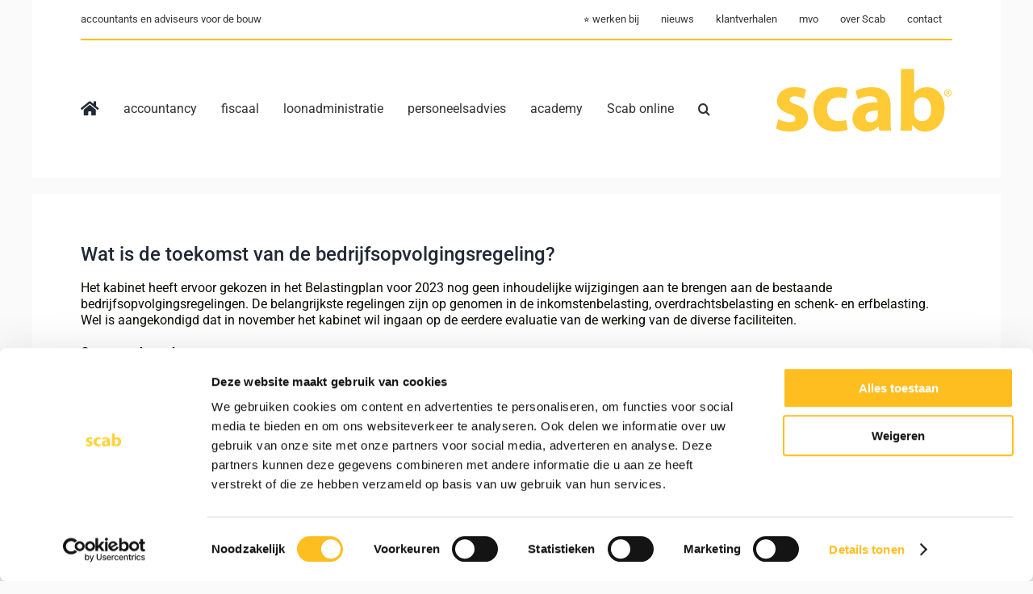

--- FILE ---
content_type: text/html; charset=UTF-8
request_url: https://www.scabadvies.nl/wat-is-de-toekomst-van-de-bedrijfsopvolgingsregeling/
body_size: 18000
content:
<!DOCTYPE html>
<html class="avada-html-layout-boxed avada-html-header-position-top avada-is-100-percent-template" lang="nl-NL" prefix="og: http://ogp.me/ns# fb: http://ogp.me/ns/fb#" prefix="og: https://ogp.me/ns#">
<head>
	<meta http-equiv="X-UA-Compatible" content="IE=edge" />
	<meta http-equiv="Content-Type" content="text/html; charset=utf-8"/>
	<meta name="viewport" content="width=device-width, initial-scale=1" />
		<style>img:is([sizes="auto" i], [sizes^="auto," i]) { contain-intrinsic-size: 3000px 1500px }</style>
	
            <script data-no-defer="1" data-ezscrex="false" data-cfasync="false" data-pagespeed-no-defer data-cookieconsent="ignore">
                var ctPublicFunctions = {"_ajax_nonce":"4f99fec3d1","_rest_nonce":"5f7687f28d","_ajax_url":"\/wp-admin\/admin-ajax.php","_rest_url":"https:\/\/www.scabadvies.nl\/wp-json\/","data__cookies_type":"none","data__ajax_type":"rest","data__bot_detector_enabled":"1","data__frontend_data_log_enabled":1,"cookiePrefix":"","wprocket_detected":false,"host_url":"www.scabadvies.nl","text__ee_click_to_select":"Klik om de hele gegevens te selecteren","text__ee_original_email":"De volledige tekst is","text__ee_got_it":"Duidelijk","text__ee_blocked":"Geblokkeerd","text__ee_cannot_connect":"Kan geen verbinding maken","text__ee_cannot_decode":"Kan e-mail niet decoderen. Onbekende reden","text__ee_email_decoder":"Cleantalk e-mail decoder","text__ee_wait_for_decoding":"De magie is onderweg!","text__ee_decoding_process":"Wacht een paar seconden terwijl we de contactgegevens decoderen."}
            </script>
        
            <script data-no-defer="1" data-ezscrex="false" data-cfasync="false" data-pagespeed-no-defer data-cookieconsent="ignore">
                var ctPublic = {"_ajax_nonce":"4f99fec3d1","settings__forms__check_internal":"0","settings__forms__check_external":"0","settings__forms__force_protection":"0","settings__forms__search_test":"1","settings__data__bot_detector_enabled":"1","settings__sfw__anti_crawler":0,"blog_home":"https:\/\/www.scabadvies.nl\/","pixel__setting":"3","pixel__enabled":false,"pixel__url":null,"data__email_check_before_post":"1","data__email_check_exist_post":"1","data__cookies_type":"none","data__key_is_ok":true,"data__visible_fields_required":true,"wl_brandname":"Anti-Spam by CleanTalk","wl_brandname_short":"CleanTalk","ct_checkjs_key":1119435891,"emailEncoderPassKey":"d7267da91697e1d1a14f275d18351334","bot_detector_forms_excluded":"W10=","advancedCacheExists":false,"varnishCacheExists":false,"wc_ajax_add_to_cart":false}
            </script>
        
<!-- Search Engine Optimization door Rank Math - https://rankmath.com/ -->
<title>Wat is de toekomst van de bedrijfsopvolgingsregeling? - Scab</title>
<meta name="description" content="Mocht je een bedrijfsopvolging overwegen, dan is het misschien juist nu de tijd om een (eerste) stap hierin te zetten."/>
<meta name="robots" content="follow, index, max-snippet:-1, max-video-preview:-1, max-image-preview:large"/>
<link rel="canonical" href="https://www.scabadvies.nl/wat-is-de-toekomst-van-de-bedrijfsopvolgingsregeling/" />
<meta property="og:locale" content="nl_NL" />
<meta property="og:type" content="article" />
<meta property="og:title" content="Wat is de toekomst van de bedrijfsopvolgingsregeling? - Scab" />
<meta property="og:description" content="Mocht je een bedrijfsopvolging overwegen, dan is het misschien juist nu de tijd om een (eerste) stap hierin te zetten." />
<meta property="og:url" content="https://www.scabadvies.nl/wat-is-de-toekomst-van-de-bedrijfsopvolgingsregeling/" />
<meta property="og:site_name" content="Scab Accountants &amp; Adviseurs BV" />
<meta property="article:section" content="Fiscaal" />
<meta property="og:updated_time" content="2022-10-12T22:38:58+02:00" />
<meta property="og:image" content="https://www.scabadvies.nl/wp-content/uploads/2022/10/01673583-ee38-4e63-a17d-ff0870fddfa3.jpg" />
<meta property="og:image:secure_url" content="https://www.scabadvies.nl/wp-content/uploads/2022/10/01673583-ee38-4e63-a17d-ff0870fddfa3.jpg" />
<meta property="og:image:width" content="800" />
<meta property="og:image:height" content="534" />
<meta property="og:image:alt" content="Wat is de toekomst van de bedrijfsopvolgingsregeling?" />
<meta property="og:image:type" content="image/jpeg" />
<meta property="article:published_time" content="2022-10-11T08:36:13+02:00" />
<meta property="article:modified_time" content="2022-10-12T22:38:58+02:00" />
<meta name="twitter:card" content="summary_large_image" />
<meta name="twitter:title" content="Wat is de toekomst van de bedrijfsopvolgingsregeling? - Scab" />
<meta name="twitter:description" content="Mocht je een bedrijfsopvolging overwegen, dan is het misschien juist nu de tijd om een (eerste) stap hierin te zetten." />
<meta name="twitter:image" content="https://www.scabadvies.nl/wp-content/uploads/2022/10/01673583-ee38-4e63-a17d-ff0870fddfa3.jpg" />
<meta name="twitter:label1" content="Geschreven door" />
<meta name="twitter:data1" content="Geraldine Schellens" />
<meta name="twitter:label2" content="Tijd om te lezen" />
<meta name="twitter:data2" content="1 minuut" />
<script type="application/ld+json" class="rank-math-schema">{"@context":"https://schema.org","@graph":[{"@type":"Organization","@id":"https://www.scabadvies.nl/#organization","name":"Scab Accountants &amp; Adviseurs BV","url":"https://www.scabadvies.nl"},{"@type":"WebSite","@id":"https://www.scabadvies.nl/#website","url":"https://www.scabadvies.nl","name":"Scab Accountants &amp; Adviseurs BV","publisher":{"@id":"https://www.scabadvies.nl/#organization"},"inLanguage":"nl-NL"},{"@type":"ImageObject","@id":"https://www.scabadvies.nl/wp-content/uploads/2022/10/01673583-ee38-4e63-a17d-ff0870fddfa3.jpg","url":"https://www.scabadvies.nl/wp-content/uploads/2022/10/01673583-ee38-4e63-a17d-ff0870fddfa3.jpg","width":"800","height":"534","inLanguage":"nl-NL"},{"@type":"BreadcrumbList","@id":"https://www.scabadvies.nl/wat-is-de-toekomst-van-de-bedrijfsopvolgingsregeling/#breadcrumb","itemListElement":[{"@type":"ListItem","position":"1","item":{"@id":"https://www.scabadvies.nl","name":"Home"}},{"@type":"ListItem","position":"2","item":{"@id":"https://www.scabadvies.nl/wat-is-de-toekomst-van-de-bedrijfsopvolgingsregeling/","name":"Wat is de toekomst van de bedrijfsopvolgingsregeling?"}}]},{"@type":"WebPage","@id":"https://www.scabadvies.nl/wat-is-de-toekomst-van-de-bedrijfsopvolgingsregeling/#webpage","url":"https://www.scabadvies.nl/wat-is-de-toekomst-van-de-bedrijfsopvolgingsregeling/","name":"Wat is de toekomst van de bedrijfsopvolgingsregeling? - Scab","datePublished":"2022-10-11T08:36:13+02:00","dateModified":"2022-10-12T22:38:58+02:00","isPartOf":{"@id":"https://www.scabadvies.nl/#website"},"primaryImageOfPage":{"@id":"https://www.scabadvies.nl/wp-content/uploads/2022/10/01673583-ee38-4e63-a17d-ff0870fddfa3.jpg"},"inLanguage":"nl-NL","breadcrumb":{"@id":"https://www.scabadvies.nl/wat-is-de-toekomst-van-de-bedrijfsopvolgingsregeling/#breadcrumb"}},{"@type":"Person","@id":"https://www.scabadvies.nl/author/gschellens/","name":"Geraldine Schellens","url":"https://www.scabadvies.nl/author/gschellens/","image":{"@type":"ImageObject","@id":"https://www.scabadvies.nl/wp-content/plugins/ultimate-member/assets/img/default_avatar.jpg","url":"https://www.scabadvies.nl/wp-content/plugins/ultimate-member/assets/img/default_avatar.jpg","caption":"Geraldine Schellens","inLanguage":"nl-NL"},"worksFor":{"@id":"https://www.scabadvies.nl/#organization"}},{"@type":"BlogPosting","headline":"Wat is de toekomst van de bedrijfsopvolgingsregeling? - Scab","datePublished":"2022-10-11T08:36:13+02:00","dateModified":"2022-10-12T22:38:58+02:00","author":{"@id":"https://www.scabadvies.nl/author/gschellens/","name":"Geraldine Schellens"},"publisher":{"@id":"https://www.scabadvies.nl/#organization"},"description":"Mocht je een bedrijfsopvolging overwegen, dan is het misschien juist nu de tijd om een (eerste) stap hierin te zetten.","name":"Wat is de toekomst van de bedrijfsopvolgingsregeling? - Scab","@id":"https://www.scabadvies.nl/wat-is-de-toekomst-van-de-bedrijfsopvolgingsregeling/#richSnippet","isPartOf":{"@id":"https://www.scabadvies.nl/wat-is-de-toekomst-van-de-bedrijfsopvolgingsregeling/#webpage"},"image":{"@id":"https://www.scabadvies.nl/wp-content/uploads/2022/10/01673583-ee38-4e63-a17d-ff0870fddfa3.jpg"},"inLanguage":"nl-NL","mainEntityOfPage":{"@id":"https://www.scabadvies.nl/wat-is-de-toekomst-van-de-bedrijfsopvolgingsregeling/#webpage"}}]}</script>
<!-- /Rank Math WordPress SEO plugin -->

<link rel='dns-prefetch' href='//moderate.cleantalk.org' />
<link rel='dns-prefetch' href='//www.googletagmanager.com' />
<link rel="alternate" type="application/rss+xml" title="Scab &raquo; feed" href="https://www.scabadvies.nl/feed/" />
<link rel="alternate" type="application/rss+xml" title="Scab &raquo; reacties feed" href="https://www.scabadvies.nl/comments/feed/" />
<link rel="alternate" type="text/calendar" title="Scab &raquo; iCal Feed" href="https://www.scabadvies.nl/academy-kalender/?ical=1" />
					<link rel="shortcut icon" href="https://www.scabadvies.nl/wp-content/uploads/2021/01/Scab_logo_favicon.png" type="image/x-icon" />
		
					<!-- Apple Touch Icon -->
			<link rel="apple-touch-icon" sizes="180x180" href="https://www.scabadvies.nl/wp-content/uploads/2021/01/Scab_logo_favicon_iphone@2x.png">
		
					<!-- Android Icon -->
			<link rel="icon" sizes="192x192" href="https://www.scabadvies.nl/wp-content/uploads/2021/01/Scab_logo_favicon_iphone.png">
		
					<!-- MS Edge Icon -->
			<meta name="msapplication-TileImage" content="https://www.scabadvies.nl/wp-content/uploads/2021/01/Scab_logo_favicon_ipad.png">
									<meta name="description" content="Het kabinet heeft ervoor gekozen in het Belastingplan voor 2023 nog geen inhoudelijke wijzigingen aan te brengen aan de bestaande bedrijfsopvolgingsregelingen. De belangrijkste regelingen zijn op genomen in de inkomstenbelasting, overdrachtsbelasting en schenk- en erfbelasting. Wel is aangekondigd dat in november het kabinet wil ingaan op de eerdere evaluatie van de werking van de diverse"/>
				
		<meta property="og:locale" content="nl_NL"/>
		<meta property="og:type" content="article"/>
		<meta property="og:site_name" content="Scab"/>
		<meta property="og:title" content="Wat is de toekomst van de bedrijfsopvolgingsregeling? - Scab"/>
				<meta property="og:description" content="Het kabinet heeft ervoor gekozen in het Belastingplan voor 2023 nog geen inhoudelijke wijzigingen aan te brengen aan de bestaande bedrijfsopvolgingsregelingen. De belangrijkste regelingen zijn op genomen in de inkomstenbelasting, overdrachtsbelasting en schenk- en erfbelasting. Wel is aangekondigd dat in november het kabinet wil ingaan op de eerdere evaluatie van de werking van de diverse"/>
				<meta property="og:url" content="https://www.scabadvies.nl/wat-is-de-toekomst-van-de-bedrijfsopvolgingsregeling/"/>
										<meta property="article:published_time" content="2022-10-11T06:36:13+01:00"/>
							<meta property="article:modified_time" content="2022-10-12T20:38:58+01:00"/>
								<meta name="author" content="Geraldine Schellens"/>
								<meta property="og:image" content="https://www.scabadvies.nl/wp-content/uploads/2022/10/01673583-ee38-4e63-a17d-ff0870fddfa3.jpg"/>
		<meta property="og:image:width" content="800"/>
		<meta property="og:image:height" content="534"/>
		<meta property="og:image:type" content="image/jpeg"/>
				<script type="text/javascript">
/* <![CDATA[ */
window._wpemojiSettings = {"baseUrl":"https:\/\/s.w.org\/images\/core\/emoji\/15.0.3\/72x72\/","ext":".png","svgUrl":"https:\/\/s.w.org\/images\/core\/emoji\/15.0.3\/svg\/","svgExt":".svg","source":{"concatemoji":"https:\/\/www.scabadvies.nl\/wp-includes\/js\/wp-emoji-release.min.js?ver=6.7.4"}};
/*! This file is auto-generated */
!function(i,n){var o,s,e;function c(e){try{var t={supportTests:e,timestamp:(new Date).valueOf()};sessionStorage.setItem(o,JSON.stringify(t))}catch(e){}}function p(e,t,n){e.clearRect(0,0,e.canvas.width,e.canvas.height),e.fillText(t,0,0);var t=new Uint32Array(e.getImageData(0,0,e.canvas.width,e.canvas.height).data),r=(e.clearRect(0,0,e.canvas.width,e.canvas.height),e.fillText(n,0,0),new Uint32Array(e.getImageData(0,0,e.canvas.width,e.canvas.height).data));return t.every(function(e,t){return e===r[t]})}function u(e,t,n){switch(t){case"flag":return n(e,"\ud83c\udff3\ufe0f\u200d\u26a7\ufe0f","\ud83c\udff3\ufe0f\u200b\u26a7\ufe0f")?!1:!n(e,"\ud83c\uddfa\ud83c\uddf3","\ud83c\uddfa\u200b\ud83c\uddf3")&&!n(e,"\ud83c\udff4\udb40\udc67\udb40\udc62\udb40\udc65\udb40\udc6e\udb40\udc67\udb40\udc7f","\ud83c\udff4\u200b\udb40\udc67\u200b\udb40\udc62\u200b\udb40\udc65\u200b\udb40\udc6e\u200b\udb40\udc67\u200b\udb40\udc7f");case"emoji":return!n(e,"\ud83d\udc26\u200d\u2b1b","\ud83d\udc26\u200b\u2b1b")}return!1}function f(e,t,n){var r="undefined"!=typeof WorkerGlobalScope&&self instanceof WorkerGlobalScope?new OffscreenCanvas(300,150):i.createElement("canvas"),a=r.getContext("2d",{willReadFrequently:!0}),o=(a.textBaseline="top",a.font="600 32px Arial",{});return e.forEach(function(e){o[e]=t(a,e,n)}),o}function t(e){var t=i.createElement("script");t.src=e,t.defer=!0,i.head.appendChild(t)}"undefined"!=typeof Promise&&(o="wpEmojiSettingsSupports",s=["flag","emoji"],n.supports={everything:!0,everythingExceptFlag:!0},e=new Promise(function(e){i.addEventListener("DOMContentLoaded",e,{once:!0})}),new Promise(function(t){var n=function(){try{var e=JSON.parse(sessionStorage.getItem(o));if("object"==typeof e&&"number"==typeof e.timestamp&&(new Date).valueOf()<e.timestamp+604800&&"object"==typeof e.supportTests)return e.supportTests}catch(e){}return null}();if(!n){if("undefined"!=typeof Worker&&"undefined"!=typeof OffscreenCanvas&&"undefined"!=typeof URL&&URL.createObjectURL&&"undefined"!=typeof Blob)try{var e="postMessage("+f.toString()+"("+[JSON.stringify(s),u.toString(),p.toString()].join(",")+"));",r=new Blob([e],{type:"text/javascript"}),a=new Worker(URL.createObjectURL(r),{name:"wpTestEmojiSupports"});return void(a.onmessage=function(e){c(n=e.data),a.terminate(),t(n)})}catch(e){}c(n=f(s,u,p))}t(n)}).then(function(e){for(var t in e)n.supports[t]=e[t],n.supports.everything=n.supports.everything&&n.supports[t],"flag"!==t&&(n.supports.everythingExceptFlag=n.supports.everythingExceptFlag&&n.supports[t]);n.supports.everythingExceptFlag=n.supports.everythingExceptFlag&&!n.supports.flag,n.DOMReady=!1,n.readyCallback=function(){n.DOMReady=!0}}).then(function(){return e}).then(function(){var e;n.supports.everything||(n.readyCallback(),(e=n.source||{}).concatemoji?t(e.concatemoji):e.wpemoji&&e.twemoji&&(t(e.twemoji),t(e.wpemoji)))}))}((window,document),window._wpemojiSettings);
/* ]]> */
</script>
<style id='wp-emoji-styles-inline-css' type='text/css'>

	img.wp-smiley, img.emoji {
		display: inline !important;
		border: none !important;
		box-shadow: none !important;
		height: 1em !important;
		width: 1em !important;
		margin: 0 0.07em !important;
		vertical-align: -0.1em !important;
		background: none !important;
		padding: 0 !important;
	}
</style>
<link rel='stylesheet' id='wp-block-library-css' href='https://www.scabadvies.nl/wp-includes/css/dist/block-library/style.min.css?ver=6.7.4' type='text/css' media='all' />
<style id='wp-block-library-theme-inline-css' type='text/css'>
.wp-block-audio :where(figcaption){color:#555;font-size:13px;text-align:center}.is-dark-theme .wp-block-audio :where(figcaption){color:#ffffffa6}.wp-block-audio{margin:0 0 1em}.wp-block-code{border:1px solid #ccc;border-radius:4px;font-family:Menlo,Consolas,monaco,monospace;padding:.8em 1em}.wp-block-embed :where(figcaption){color:#555;font-size:13px;text-align:center}.is-dark-theme .wp-block-embed :where(figcaption){color:#ffffffa6}.wp-block-embed{margin:0 0 1em}.blocks-gallery-caption{color:#555;font-size:13px;text-align:center}.is-dark-theme .blocks-gallery-caption{color:#ffffffa6}:root :where(.wp-block-image figcaption){color:#555;font-size:13px;text-align:center}.is-dark-theme :root :where(.wp-block-image figcaption){color:#ffffffa6}.wp-block-image{margin:0 0 1em}.wp-block-pullquote{border-bottom:4px solid;border-top:4px solid;color:currentColor;margin-bottom:1.75em}.wp-block-pullquote cite,.wp-block-pullquote footer,.wp-block-pullquote__citation{color:currentColor;font-size:.8125em;font-style:normal;text-transform:uppercase}.wp-block-quote{border-left:.25em solid;margin:0 0 1.75em;padding-left:1em}.wp-block-quote cite,.wp-block-quote footer{color:currentColor;font-size:.8125em;font-style:normal;position:relative}.wp-block-quote:where(.has-text-align-right){border-left:none;border-right:.25em solid;padding-left:0;padding-right:1em}.wp-block-quote:where(.has-text-align-center){border:none;padding-left:0}.wp-block-quote.is-large,.wp-block-quote.is-style-large,.wp-block-quote:where(.is-style-plain){border:none}.wp-block-search .wp-block-search__label{font-weight:700}.wp-block-search__button{border:1px solid #ccc;padding:.375em .625em}:where(.wp-block-group.has-background){padding:1.25em 2.375em}.wp-block-separator.has-css-opacity{opacity:.4}.wp-block-separator{border:none;border-bottom:2px solid;margin-left:auto;margin-right:auto}.wp-block-separator.has-alpha-channel-opacity{opacity:1}.wp-block-separator:not(.is-style-wide):not(.is-style-dots){width:100px}.wp-block-separator.has-background:not(.is-style-dots){border-bottom:none;height:1px}.wp-block-separator.has-background:not(.is-style-wide):not(.is-style-dots){height:2px}.wp-block-table{margin:0 0 1em}.wp-block-table td,.wp-block-table th{word-break:normal}.wp-block-table :where(figcaption){color:#555;font-size:13px;text-align:center}.is-dark-theme .wp-block-table :where(figcaption){color:#ffffffa6}.wp-block-video :where(figcaption){color:#555;font-size:13px;text-align:center}.is-dark-theme .wp-block-video :where(figcaption){color:#ffffffa6}.wp-block-video{margin:0 0 1em}:root :where(.wp-block-template-part.has-background){margin-bottom:0;margin-top:0;padding:1.25em 2.375em}
</style>
<style id='classic-theme-styles-inline-css' type='text/css'>
/*! This file is auto-generated */
.wp-block-button__link{color:#fff;background-color:#32373c;border-radius:9999px;box-shadow:none;text-decoration:none;padding:calc(.667em + 2px) calc(1.333em + 2px);font-size:1.125em}.wp-block-file__button{background:#32373c;color:#fff;text-decoration:none}
</style>
<style id='global-styles-inline-css' type='text/css'>
:root{--wp--preset--aspect-ratio--square: 1;--wp--preset--aspect-ratio--4-3: 4/3;--wp--preset--aspect-ratio--3-4: 3/4;--wp--preset--aspect-ratio--3-2: 3/2;--wp--preset--aspect-ratio--2-3: 2/3;--wp--preset--aspect-ratio--16-9: 16/9;--wp--preset--aspect-ratio--9-16: 9/16;--wp--preset--color--black: #000000;--wp--preset--color--cyan-bluish-gray: #abb8c3;--wp--preset--color--white: #ffffff;--wp--preset--color--pale-pink: #f78da7;--wp--preset--color--vivid-red: #cf2e2e;--wp--preset--color--luminous-vivid-orange: #ff6900;--wp--preset--color--luminous-vivid-amber: #fcb900;--wp--preset--color--light-green-cyan: #7bdcb5;--wp--preset--color--vivid-green-cyan: #00d084;--wp--preset--color--pale-cyan-blue: #8ed1fc;--wp--preset--color--vivid-cyan-blue: #0693e3;--wp--preset--color--vivid-purple: #9b51e0;--wp--preset--color--awb-color-1: #ffffff;--wp--preset--color--awb-color-2: #fafafa;--wp--preset--color--awb-color-3: #f6f6f6;--wp--preset--color--awb-color-4: #e2e2e2;--wp--preset--color--awb-color-5: #ffbe20;--wp--preset--color--awb-color-6: #747474;--wp--preset--color--awb-color-7: #333333;--wp--preset--color--awb-color-8: #212934;--wp--preset--color--awb-color-custom-10: #65bc7b;--wp--preset--color--awb-color-custom-11: #4a4e57;--wp--preset--color--awb-color-custom-12: #e0dede;--wp--preset--color--awb-color-custom-13: rgba(242,243,245,0.7);--wp--preset--color--awb-color-custom-14: #e8e8e8;--wp--preset--color--awb-color-custom-15: #0c0a06;--wp--preset--color--awb-color-custom-16: rgba(255,255,255,0.8);--wp--preset--color--awb-color-custom-17: #bebdbd;--wp--preset--color--awb-color-custom-18: #000000;--wp--preset--gradient--vivid-cyan-blue-to-vivid-purple: linear-gradient(135deg,rgba(6,147,227,1) 0%,rgb(155,81,224) 100%);--wp--preset--gradient--light-green-cyan-to-vivid-green-cyan: linear-gradient(135deg,rgb(122,220,180) 0%,rgb(0,208,130) 100%);--wp--preset--gradient--luminous-vivid-amber-to-luminous-vivid-orange: linear-gradient(135deg,rgba(252,185,0,1) 0%,rgba(255,105,0,1) 100%);--wp--preset--gradient--luminous-vivid-orange-to-vivid-red: linear-gradient(135deg,rgba(255,105,0,1) 0%,rgb(207,46,46) 100%);--wp--preset--gradient--very-light-gray-to-cyan-bluish-gray: linear-gradient(135deg,rgb(238,238,238) 0%,rgb(169,184,195) 100%);--wp--preset--gradient--cool-to-warm-spectrum: linear-gradient(135deg,rgb(74,234,220) 0%,rgb(151,120,209) 20%,rgb(207,42,186) 40%,rgb(238,44,130) 60%,rgb(251,105,98) 80%,rgb(254,248,76) 100%);--wp--preset--gradient--blush-light-purple: linear-gradient(135deg,rgb(255,206,236) 0%,rgb(152,150,240) 100%);--wp--preset--gradient--blush-bordeaux: linear-gradient(135deg,rgb(254,205,165) 0%,rgb(254,45,45) 50%,rgb(107,0,62) 100%);--wp--preset--gradient--luminous-dusk: linear-gradient(135deg,rgb(255,203,112) 0%,rgb(199,81,192) 50%,rgb(65,88,208) 100%);--wp--preset--gradient--pale-ocean: linear-gradient(135deg,rgb(255,245,203) 0%,rgb(182,227,212) 50%,rgb(51,167,181) 100%);--wp--preset--gradient--electric-grass: linear-gradient(135deg,rgb(202,248,128) 0%,rgb(113,206,126) 100%);--wp--preset--gradient--midnight: linear-gradient(135deg,rgb(2,3,129) 0%,rgb(40,116,252) 100%);--wp--preset--font-size--small: 12px;--wp--preset--font-size--medium: 20px;--wp--preset--font-size--large: 24px;--wp--preset--font-size--x-large: 42px;--wp--preset--font-size--normal: 16px;--wp--preset--font-size--xlarge: 32px;--wp--preset--font-size--huge: 48px;--wp--preset--spacing--20: 0.44rem;--wp--preset--spacing--30: 0.67rem;--wp--preset--spacing--40: 1rem;--wp--preset--spacing--50: 1.5rem;--wp--preset--spacing--60: 2.25rem;--wp--preset--spacing--70: 3.38rem;--wp--preset--spacing--80: 5.06rem;--wp--preset--shadow--natural: 6px 6px 9px rgba(0, 0, 0, 0.2);--wp--preset--shadow--deep: 12px 12px 50px rgba(0, 0, 0, 0.4);--wp--preset--shadow--sharp: 6px 6px 0px rgba(0, 0, 0, 0.2);--wp--preset--shadow--outlined: 6px 6px 0px -3px rgba(255, 255, 255, 1), 6px 6px rgba(0, 0, 0, 1);--wp--preset--shadow--crisp: 6px 6px 0px rgba(0, 0, 0, 1);}:where(.is-layout-flex){gap: 0.5em;}:where(.is-layout-grid){gap: 0.5em;}body .is-layout-flex{display: flex;}.is-layout-flex{flex-wrap: wrap;align-items: center;}.is-layout-flex > :is(*, div){margin: 0;}body .is-layout-grid{display: grid;}.is-layout-grid > :is(*, div){margin: 0;}:where(.wp-block-columns.is-layout-flex){gap: 2em;}:where(.wp-block-columns.is-layout-grid){gap: 2em;}:where(.wp-block-post-template.is-layout-flex){gap: 1.25em;}:where(.wp-block-post-template.is-layout-grid){gap: 1.25em;}.has-black-color{color: var(--wp--preset--color--black) !important;}.has-cyan-bluish-gray-color{color: var(--wp--preset--color--cyan-bluish-gray) !important;}.has-white-color{color: var(--wp--preset--color--white) !important;}.has-pale-pink-color{color: var(--wp--preset--color--pale-pink) !important;}.has-vivid-red-color{color: var(--wp--preset--color--vivid-red) !important;}.has-luminous-vivid-orange-color{color: var(--wp--preset--color--luminous-vivid-orange) !important;}.has-luminous-vivid-amber-color{color: var(--wp--preset--color--luminous-vivid-amber) !important;}.has-light-green-cyan-color{color: var(--wp--preset--color--light-green-cyan) !important;}.has-vivid-green-cyan-color{color: var(--wp--preset--color--vivid-green-cyan) !important;}.has-pale-cyan-blue-color{color: var(--wp--preset--color--pale-cyan-blue) !important;}.has-vivid-cyan-blue-color{color: var(--wp--preset--color--vivid-cyan-blue) !important;}.has-vivid-purple-color{color: var(--wp--preset--color--vivid-purple) !important;}.has-black-background-color{background-color: var(--wp--preset--color--black) !important;}.has-cyan-bluish-gray-background-color{background-color: var(--wp--preset--color--cyan-bluish-gray) !important;}.has-white-background-color{background-color: var(--wp--preset--color--white) !important;}.has-pale-pink-background-color{background-color: var(--wp--preset--color--pale-pink) !important;}.has-vivid-red-background-color{background-color: var(--wp--preset--color--vivid-red) !important;}.has-luminous-vivid-orange-background-color{background-color: var(--wp--preset--color--luminous-vivid-orange) !important;}.has-luminous-vivid-amber-background-color{background-color: var(--wp--preset--color--luminous-vivid-amber) !important;}.has-light-green-cyan-background-color{background-color: var(--wp--preset--color--light-green-cyan) !important;}.has-vivid-green-cyan-background-color{background-color: var(--wp--preset--color--vivid-green-cyan) !important;}.has-pale-cyan-blue-background-color{background-color: var(--wp--preset--color--pale-cyan-blue) !important;}.has-vivid-cyan-blue-background-color{background-color: var(--wp--preset--color--vivid-cyan-blue) !important;}.has-vivid-purple-background-color{background-color: var(--wp--preset--color--vivid-purple) !important;}.has-black-border-color{border-color: var(--wp--preset--color--black) !important;}.has-cyan-bluish-gray-border-color{border-color: var(--wp--preset--color--cyan-bluish-gray) !important;}.has-white-border-color{border-color: var(--wp--preset--color--white) !important;}.has-pale-pink-border-color{border-color: var(--wp--preset--color--pale-pink) !important;}.has-vivid-red-border-color{border-color: var(--wp--preset--color--vivid-red) !important;}.has-luminous-vivid-orange-border-color{border-color: var(--wp--preset--color--luminous-vivid-orange) !important;}.has-luminous-vivid-amber-border-color{border-color: var(--wp--preset--color--luminous-vivid-amber) !important;}.has-light-green-cyan-border-color{border-color: var(--wp--preset--color--light-green-cyan) !important;}.has-vivid-green-cyan-border-color{border-color: var(--wp--preset--color--vivid-green-cyan) !important;}.has-pale-cyan-blue-border-color{border-color: var(--wp--preset--color--pale-cyan-blue) !important;}.has-vivid-cyan-blue-border-color{border-color: var(--wp--preset--color--vivid-cyan-blue) !important;}.has-vivid-purple-border-color{border-color: var(--wp--preset--color--vivid-purple) !important;}.has-vivid-cyan-blue-to-vivid-purple-gradient-background{background: var(--wp--preset--gradient--vivid-cyan-blue-to-vivid-purple) !important;}.has-light-green-cyan-to-vivid-green-cyan-gradient-background{background: var(--wp--preset--gradient--light-green-cyan-to-vivid-green-cyan) !important;}.has-luminous-vivid-amber-to-luminous-vivid-orange-gradient-background{background: var(--wp--preset--gradient--luminous-vivid-amber-to-luminous-vivid-orange) !important;}.has-luminous-vivid-orange-to-vivid-red-gradient-background{background: var(--wp--preset--gradient--luminous-vivid-orange-to-vivid-red) !important;}.has-very-light-gray-to-cyan-bluish-gray-gradient-background{background: var(--wp--preset--gradient--very-light-gray-to-cyan-bluish-gray) !important;}.has-cool-to-warm-spectrum-gradient-background{background: var(--wp--preset--gradient--cool-to-warm-spectrum) !important;}.has-blush-light-purple-gradient-background{background: var(--wp--preset--gradient--blush-light-purple) !important;}.has-blush-bordeaux-gradient-background{background: var(--wp--preset--gradient--blush-bordeaux) !important;}.has-luminous-dusk-gradient-background{background: var(--wp--preset--gradient--luminous-dusk) !important;}.has-pale-ocean-gradient-background{background: var(--wp--preset--gradient--pale-ocean) !important;}.has-electric-grass-gradient-background{background: var(--wp--preset--gradient--electric-grass) !important;}.has-midnight-gradient-background{background: var(--wp--preset--gradient--midnight) !important;}.has-small-font-size{font-size: var(--wp--preset--font-size--small) !important;}.has-medium-font-size{font-size: var(--wp--preset--font-size--medium) !important;}.has-large-font-size{font-size: var(--wp--preset--font-size--large) !important;}.has-x-large-font-size{font-size: var(--wp--preset--font-size--x-large) !important;}
:where(.wp-block-post-template.is-layout-flex){gap: 1.25em;}:where(.wp-block-post-template.is-layout-grid){gap: 1.25em;}
:where(.wp-block-columns.is-layout-flex){gap: 2em;}:where(.wp-block-columns.is-layout-grid){gap: 2em;}
:root :where(.wp-block-pullquote){font-size: 1.5em;line-height: 1.6;}
</style>
<link rel='stylesheet' id='cleantalk-public-css-css' href='https://www.scabadvies.nl/wp-content/plugins/cleantalk-spam-protect/css/cleantalk-public.min.css?ver=6.63_1757509714' type='text/css' media='all' />
<link rel='stylesheet' id='cleantalk-email-decoder-css-css' href='https://www.scabadvies.nl/wp-content/plugins/cleantalk-spam-protect/css/cleantalk-email-decoder.min.css?ver=6.63_1757509714' type='text/css' media='all' />
<link rel='stylesheet' id='pgafu-public-style-css' href='https://www.scabadvies.nl/wp-content/plugins/post-grid-and-filter-ultimate/assets/css/pgafu-public.css?ver=1.7.1' type='text/css' media='all' />
<link rel='stylesheet' id='um_modal-css' href='https://www.scabadvies.nl/wp-content/plugins/ultimate-member/assets/css/um-modal.min.css?ver=2.10.1' type='text/css' media='all' />
<link rel='stylesheet' id='um_ui-css' href='https://www.scabadvies.nl/wp-content/plugins/ultimate-member/assets/libs/jquery-ui/jquery-ui.min.css?ver=1.13.2' type='text/css' media='all' />
<link rel='stylesheet' id='um_tipsy-css' href='https://www.scabadvies.nl/wp-content/plugins/ultimate-member/assets/libs/tipsy/tipsy.min.css?ver=1.0.0a' type='text/css' media='all' />
<link rel='stylesheet' id='um_raty-css' href='https://www.scabadvies.nl/wp-content/plugins/ultimate-member/assets/libs/raty/um-raty.min.css?ver=2.6.0' type='text/css' media='all' />
<link rel='stylesheet' id='select2-css' href='https://www.scabadvies.nl/wp-content/plugins/ultimate-member/assets/libs/select2/select2.min.css?ver=4.0.13' type='text/css' media='all' />
<link rel='stylesheet' id='um_fileupload-css' href='https://www.scabadvies.nl/wp-content/plugins/ultimate-member/assets/css/um-fileupload.min.css?ver=2.10.1' type='text/css' media='all' />
<link rel='stylesheet' id='um_confirm-css' href='https://www.scabadvies.nl/wp-content/plugins/ultimate-member/assets/libs/um-confirm/um-confirm.min.css?ver=1.0' type='text/css' media='all' />
<link rel='stylesheet' id='um_datetime-css' href='https://www.scabadvies.nl/wp-content/plugins/ultimate-member/assets/libs/pickadate/default.min.css?ver=3.6.2' type='text/css' media='all' />
<link rel='stylesheet' id='um_datetime_date-css' href='https://www.scabadvies.nl/wp-content/plugins/ultimate-member/assets/libs/pickadate/default.date.min.css?ver=3.6.2' type='text/css' media='all' />
<link rel='stylesheet' id='um_datetime_time-css' href='https://www.scabadvies.nl/wp-content/plugins/ultimate-member/assets/libs/pickadate/default.time.min.css?ver=3.6.2' type='text/css' media='all' />
<link rel='stylesheet' id='um_fonticons_ii-css' href='https://www.scabadvies.nl/wp-content/plugins/ultimate-member/assets/libs/legacy/fonticons/fonticons-ii.min.css?ver=2.10.1' type='text/css' media='all' />
<link rel='stylesheet' id='um_fonticons_fa-css' href='https://www.scabadvies.nl/wp-content/plugins/ultimate-member/assets/libs/legacy/fonticons/fonticons-fa.min.css?ver=2.10.1' type='text/css' media='all' />
<link rel='stylesheet' id='um_fontawesome-css' href='https://www.scabadvies.nl/wp-content/plugins/ultimate-member/assets/css/um-fontawesome.min.css?ver=6.5.2' type='text/css' media='all' />
<link rel='stylesheet' id='um_common-css' href='https://www.scabadvies.nl/wp-content/plugins/ultimate-member/assets/css/common.min.css?ver=2.10.1' type='text/css' media='all' />
<link rel='stylesheet' id='um_responsive-css' href='https://www.scabadvies.nl/wp-content/plugins/ultimate-member/assets/css/um-responsive.min.css?ver=2.10.1' type='text/css' media='all' />
<link rel='stylesheet' id='um_styles-css' href='https://www.scabadvies.nl/wp-content/plugins/ultimate-member/assets/css/um-styles.min.css?ver=2.10.1' type='text/css' media='all' />
<link rel='stylesheet' id='um_crop-css' href='https://www.scabadvies.nl/wp-content/plugins/ultimate-member/assets/libs/cropper/cropper.min.css?ver=1.6.1' type='text/css' media='all' />
<link rel='stylesheet' id='um_profile-css' href='https://www.scabadvies.nl/wp-content/plugins/ultimate-member/assets/css/um-profile.min.css?ver=2.10.1' type='text/css' media='all' />
<link rel='stylesheet' id='um_account-css' href='https://www.scabadvies.nl/wp-content/plugins/ultimate-member/assets/css/um-account.min.css?ver=2.10.1' type='text/css' media='all' />
<link rel='stylesheet' id='um_misc-css' href='https://www.scabadvies.nl/wp-content/plugins/ultimate-member/assets/css/um-misc.min.css?ver=2.10.1' type='text/css' media='all' />
<link rel='stylesheet' id='um_default_css-css' href='https://www.scabadvies.nl/wp-content/plugins/ultimate-member/assets/css/um-old-default.min.css?ver=2.10.1' type='text/css' media='all' />
<link rel='stylesheet' id='fusion-dynamic-css-css' href='https://www.scabadvies.nl/wp-content/uploads/fusion-styles/e0153f12ee2a6b9297fd0722e2c87b8f.min.css?ver=3.11.14' type='text/css' media='all' />
<link rel='stylesheet' id='avada-fullwidth-md-css' href='https://www.scabadvies.nl/wp-content/plugins/fusion-builder/assets/css/media/fullwidth-md.min.css?ver=3.11.14' type='text/css' media='only screen and (max-width: 1024px)' />
<link rel='stylesheet' id='avada-fullwidth-sm-css' href='https://www.scabadvies.nl/wp-content/plugins/fusion-builder/assets/css/media/fullwidth-sm.min.css?ver=3.11.14' type='text/css' media='only screen and (max-width: 640px)' />
<link rel='stylesheet' id='avada-icon-md-css' href='https://www.scabadvies.nl/wp-content/plugins/fusion-builder/assets/css/media/icon-md.min.css?ver=3.11.14' type='text/css' media='only screen and (max-width: 1024px)' />
<link rel='stylesheet' id='avada-icon-sm-css' href='https://www.scabadvies.nl/wp-content/plugins/fusion-builder/assets/css/media/icon-sm.min.css?ver=3.11.14' type='text/css' media='only screen and (max-width: 640px)' />
<link rel='stylesheet' id='avada-grid-md-css' href='https://www.scabadvies.nl/wp-content/plugins/fusion-builder/assets/css/media/grid-md.min.css?ver=7.11.14' type='text/css' media='only screen and (max-width: 1024px)' />
<link rel='stylesheet' id='avada-grid-sm-css' href='https://www.scabadvies.nl/wp-content/plugins/fusion-builder/assets/css/media/grid-sm.min.css?ver=7.11.14' type='text/css' media='only screen and (max-width: 640px)' />
<link rel='stylesheet' id='avada-image-md-css' href='https://www.scabadvies.nl/wp-content/plugins/fusion-builder/assets/css/media/image-md.min.css?ver=7.11.14' type='text/css' media='only screen and (max-width: 1024px)' />
<link rel='stylesheet' id='avada-image-sm-css' href='https://www.scabadvies.nl/wp-content/plugins/fusion-builder/assets/css/media/image-sm.min.css?ver=7.11.14' type='text/css' media='only screen and (max-width: 640px)' />
<link rel='stylesheet' id='avada-person-md-css' href='https://www.scabadvies.nl/wp-content/plugins/fusion-builder/assets/css/media/person-md.min.css?ver=7.11.14' type='text/css' media='only screen and (max-width: 1024px)' />
<link rel='stylesheet' id='avada-person-sm-css' href='https://www.scabadvies.nl/wp-content/plugins/fusion-builder/assets/css/media/person-sm.min.css?ver=7.11.14' type='text/css' media='only screen and (max-width: 640px)' />
<link rel='stylesheet' id='avada-section-separator-md-css' href='https://www.scabadvies.nl/wp-content/plugins/fusion-builder/assets/css/media/section-separator-md.min.css?ver=3.11.14' type='text/css' media='only screen and (max-width: 1024px)' />
<link rel='stylesheet' id='avada-section-separator-sm-css' href='https://www.scabadvies.nl/wp-content/plugins/fusion-builder/assets/css/media/section-separator-sm.min.css?ver=3.11.14' type='text/css' media='only screen and (max-width: 640px)' />
<link rel='stylesheet' id='avada-social-sharing-md-css' href='https://www.scabadvies.nl/wp-content/plugins/fusion-builder/assets/css/media/social-sharing-md.min.css?ver=7.11.14' type='text/css' media='only screen and (max-width: 1024px)' />
<link rel='stylesheet' id='avada-social-sharing-sm-css' href='https://www.scabadvies.nl/wp-content/plugins/fusion-builder/assets/css/media/social-sharing-sm.min.css?ver=7.11.14' type='text/css' media='only screen and (max-width: 640px)' />
<link rel='stylesheet' id='avada-social-links-md-css' href='https://www.scabadvies.nl/wp-content/plugins/fusion-builder/assets/css/media/social-links-md.min.css?ver=7.11.14' type='text/css' media='only screen and (max-width: 1024px)' />
<link rel='stylesheet' id='avada-social-links-sm-css' href='https://www.scabadvies.nl/wp-content/plugins/fusion-builder/assets/css/media/social-links-sm.min.css?ver=7.11.14' type='text/css' media='only screen and (max-width: 640px)' />
<link rel='stylesheet' id='avada-tabs-lg-min-css' href='https://www.scabadvies.nl/wp-content/plugins/fusion-builder/assets/css/media/tabs-lg-min.min.css?ver=7.11.14' type='text/css' media='only screen and (min-width: 640px)' />
<link rel='stylesheet' id='avada-tabs-lg-max-css' href='https://www.scabadvies.nl/wp-content/plugins/fusion-builder/assets/css/media/tabs-lg-max.min.css?ver=7.11.14' type='text/css' media='only screen and (max-width: 640px)' />
<link rel='stylesheet' id='avada-tabs-md-css' href='https://www.scabadvies.nl/wp-content/plugins/fusion-builder/assets/css/media/tabs-md.min.css?ver=7.11.14' type='text/css' media='only screen and (max-width: 1024px)' />
<link rel='stylesheet' id='avada-tabs-sm-css' href='https://www.scabadvies.nl/wp-content/plugins/fusion-builder/assets/css/media/tabs-sm.min.css?ver=7.11.14' type='text/css' media='only screen and (max-width: 640px)' />
<link rel='stylesheet' id='awb-title-md-css' href='https://www.scabadvies.nl/wp-content/plugins/fusion-builder/assets/css/media/title-md.min.css?ver=3.11.14' type='text/css' media='only screen and (max-width: 1024px)' />
<link rel='stylesheet' id='awb-title-sm-css' href='https://www.scabadvies.nl/wp-content/plugins/fusion-builder/assets/css/media/title-sm.min.css?ver=3.11.14' type='text/css' media='only screen and (max-width: 640px)' />
<link rel='stylesheet' id='avada-swiper-md-css' href='https://www.scabadvies.nl/wp-content/plugins/fusion-builder/assets/css/media/swiper-md.min.css?ver=7.11.14' type='text/css' media='only screen and (max-width: 1024px)' />
<link rel='stylesheet' id='avada-swiper-sm-css' href='https://www.scabadvies.nl/wp-content/plugins/fusion-builder/assets/css/media/swiper-sm.min.css?ver=7.11.14' type='text/css' media='only screen and (max-width: 640px)' />
<link rel='stylesheet' id='avada-post-cards-md-css' href='https://www.scabadvies.nl/wp-content/plugins/fusion-builder/assets/css/media/post-cards-md.min.css?ver=7.11.14' type='text/css' media='only screen and (max-width: 1024px)' />
<link rel='stylesheet' id='avada-post-cards-sm-css' href='https://www.scabadvies.nl/wp-content/plugins/fusion-builder/assets/css/media/post-cards-sm.min.css?ver=7.11.14' type='text/css' media='only screen and (max-width: 640px)' />
<link rel='stylesheet' id='avada-facebook-page-md-css' href='https://www.scabadvies.nl/wp-content/plugins/fusion-builder/assets/css/media/facebook-page-md.min.css?ver=7.11.14' type='text/css' media='only screen and (max-width: 1024px)' />
<link rel='stylesheet' id='avada-facebook-page-sm-css' href='https://www.scabadvies.nl/wp-content/plugins/fusion-builder/assets/css/media/facebook-page-sm.min.css?ver=7.11.14' type='text/css' media='only screen and (max-width: 640px)' />
<link rel='stylesheet' id='avada-twitter-timeline-md-css' href='https://www.scabadvies.nl/wp-content/plugins/fusion-builder/assets/css/media/twitter-timeline-md.min.css?ver=7.11.14' type='text/css' media='only screen and (max-width: 1024px)' />
<link rel='stylesheet' id='avada-twitter-timeline-sm-css' href='https://www.scabadvies.nl/wp-content/plugins/fusion-builder/assets/css/media/twitter-timeline-sm.min.css?ver=7.11.14' type='text/css' media='only screen and (max-width: 640px)' />
<link rel='stylesheet' id='avada-flickr-md-css' href='https://www.scabadvies.nl/wp-content/plugins/fusion-builder/assets/css/media/flickr-md.min.css?ver=7.11.14' type='text/css' media='only screen and (max-width: 1024px)' />
<link rel='stylesheet' id='avada-flickr-sm-css' href='https://www.scabadvies.nl/wp-content/plugins/fusion-builder/assets/css/media/flickr-sm.min.css?ver=7.11.14' type='text/css' media='only screen and (max-width: 640px)' />
<link rel='stylesheet' id='avada-tagcloud-md-css' href='https://www.scabadvies.nl/wp-content/plugins/fusion-builder/assets/css/media/tagcloud-md.min.css?ver=7.11.14' type='text/css' media='only screen and (max-width: 1024px)' />
<link rel='stylesheet' id='avada-tagcloud-sm-css' href='https://www.scabadvies.nl/wp-content/plugins/fusion-builder/assets/css/media/tagcloud-sm.min.css?ver=7.11.14' type='text/css' media='only screen and (max-width: 640px)' />
<link rel='stylesheet' id='awb-meta-md-css' href='https://www.scabadvies.nl/wp-content/plugins/fusion-builder/assets/css/media/meta-md.min.css?ver=7.11.14' type='text/css' media='only screen and (max-width: 1024px)' />
<link rel='stylesheet' id='awb-meta-sm-css' href='https://www.scabadvies.nl/wp-content/plugins/fusion-builder/assets/css/media/meta-sm.min.css?ver=7.11.14' type='text/css' media='only screen and (max-width: 640px)' />
<link rel='stylesheet' id='awb-layout-colums-md-css' href='https://www.scabadvies.nl/wp-content/plugins/fusion-builder/assets/css/media/layout-columns-md.min.css?ver=3.11.14' type='text/css' media='only screen and (max-width: 1024px)' />
<link rel='stylesheet' id='awb-layout-colums-sm-css' href='https://www.scabadvies.nl/wp-content/plugins/fusion-builder/assets/css/media/layout-columns-sm.min.css?ver=3.11.14' type='text/css' media='only screen and (max-width: 640px)' />
<link rel='stylesheet' id='avada-max-1c-css' href='https://www.scabadvies.nl/wp-content/themes/Avada/assets/css/media/max-1c.min.css?ver=7.11.14' type='text/css' media='only screen and (max-width: 640px)' />
<link rel='stylesheet' id='avada-max-2c-css' href='https://www.scabadvies.nl/wp-content/themes/Avada/assets/css/media/max-2c.min.css?ver=7.11.14' type='text/css' media='only screen and (max-width: 712px)' />
<link rel='stylesheet' id='avada-min-2c-max-3c-css' href='https://www.scabadvies.nl/wp-content/themes/Avada/assets/css/media/min-2c-max-3c.min.css?ver=7.11.14' type='text/css' media='only screen and (min-width: 712px) and (max-width: 784px)' />
<link rel='stylesheet' id='avada-min-3c-max-4c-css' href='https://www.scabadvies.nl/wp-content/themes/Avada/assets/css/media/min-3c-max-4c.min.css?ver=7.11.14' type='text/css' media='only screen and (min-width: 784px) and (max-width: 856px)' />
<link rel='stylesheet' id='avada-min-4c-max-5c-css' href='https://www.scabadvies.nl/wp-content/themes/Avada/assets/css/media/min-4c-max-5c.min.css?ver=7.11.14' type='text/css' media='only screen and (min-width: 856px) and (max-width: 928px)' />
<link rel='stylesheet' id='avada-min-5c-max-6c-css' href='https://www.scabadvies.nl/wp-content/themes/Avada/assets/css/media/min-5c-max-6c.min.css?ver=7.11.14' type='text/css' media='only screen and (min-width: 928px) and (max-width: 1000px)' />
<link rel='stylesheet' id='avada-min-shbp-css' href='https://www.scabadvies.nl/wp-content/themes/Avada/assets/css/media/min-shbp.min.css?ver=7.11.14' type='text/css' media='only screen and (min-width: 801px)' />
<link rel='stylesheet' id='avada-min-shbp-header-legacy-css' href='https://www.scabadvies.nl/wp-content/themes/Avada/assets/css/media/min-shbp-header-legacy.min.css?ver=7.11.14' type='text/css' media='only screen and (min-width: 801px)' />
<link rel='stylesheet' id='avada-max-shbp-css' href='https://www.scabadvies.nl/wp-content/themes/Avada/assets/css/media/max-shbp.min.css?ver=7.11.14' type='text/css' media='only screen and (max-width: 800px)' />
<link rel='stylesheet' id='avada-max-shbp-header-legacy-css' href='https://www.scabadvies.nl/wp-content/themes/Avada/assets/css/media/max-shbp-header-legacy.min.css?ver=7.11.14' type='text/css' media='only screen and (max-width: 800px)' />
<link rel='stylesheet' id='avada-max-sh-shbp-css' href='https://www.scabadvies.nl/wp-content/themes/Avada/assets/css/media/max-sh-shbp.min.css?ver=7.11.14' type='text/css' media='only screen and (max-width: 800px)' />
<link rel='stylesheet' id='avada-max-sh-shbp-header-legacy-css' href='https://www.scabadvies.nl/wp-content/themes/Avada/assets/css/media/max-sh-shbp-header-legacy.min.css?ver=7.11.14' type='text/css' media='only screen and (max-width: 800px)' />
<link rel='stylesheet' id='avada-min-768-max-1024-p-css' href='https://www.scabadvies.nl/wp-content/themes/Avada/assets/css/media/min-768-max-1024-p.min.css?ver=7.11.14' type='text/css' media='only screen and (min-device-width: 768px) and (max-device-width: 1024px) and (orientation: portrait)' />
<link rel='stylesheet' id='avada-min-768-max-1024-p-header-legacy-css' href='https://www.scabadvies.nl/wp-content/themes/Avada/assets/css/media/min-768-max-1024-p-header-legacy.min.css?ver=7.11.14' type='text/css' media='only screen and (min-device-width: 768px) and (max-device-width: 1024px) and (orientation: portrait)' />
<link rel='stylesheet' id='avada-min-768-max-1024-l-css' href='https://www.scabadvies.nl/wp-content/themes/Avada/assets/css/media/min-768-max-1024-l.min.css?ver=7.11.14' type='text/css' media='only screen and (min-device-width: 768px) and (max-device-width: 1024px) and (orientation: landscape)' />
<link rel='stylesheet' id='avada-min-768-max-1024-l-header-legacy-css' href='https://www.scabadvies.nl/wp-content/themes/Avada/assets/css/media/min-768-max-1024-l-header-legacy.min.css?ver=7.11.14' type='text/css' media='only screen and (min-device-width: 768px) and (max-device-width: 1024px) and (orientation: landscape)' />
<link rel='stylesheet' id='avada-max-sh-cbp-css' href='https://www.scabadvies.nl/wp-content/themes/Avada/assets/css/media/max-sh-cbp.min.css?ver=7.11.14' type='text/css' media='only screen and (max-width: 800px)' />
<link rel='stylesheet' id='avada-max-sh-sbp-css' href='https://www.scabadvies.nl/wp-content/themes/Avada/assets/css/media/max-sh-sbp.min.css?ver=7.11.14' type='text/css' media='only screen and (max-width: 800px)' />
<link rel='stylesheet' id='avada-max-sh-640-css' href='https://www.scabadvies.nl/wp-content/themes/Avada/assets/css/media/max-sh-640.min.css?ver=7.11.14' type='text/css' media='only screen and (max-width: 640px)' />
<link rel='stylesheet' id='avada-max-shbp-18-css' href='https://www.scabadvies.nl/wp-content/themes/Avada/assets/css/media/max-shbp-18.min.css?ver=7.11.14' type='text/css' media='only screen and (max-width: 782px)' />
<link rel='stylesheet' id='avada-max-shbp-32-css' href='https://www.scabadvies.nl/wp-content/themes/Avada/assets/css/media/max-shbp-32.min.css?ver=7.11.14' type='text/css' media='only screen and (max-width: 768px)' />
<link rel='stylesheet' id='avada-min-sh-cbp-css' href='https://www.scabadvies.nl/wp-content/themes/Avada/assets/css/media/min-sh-cbp.min.css?ver=7.11.14' type='text/css' media='only screen and (min-width: 800px)' />
<link rel='stylesheet' id='avada-max-640-css' href='https://www.scabadvies.nl/wp-content/themes/Avada/assets/css/media/max-640.min.css?ver=7.11.14' type='text/css' media='only screen and (max-device-width: 640px)' />
<link rel='stylesheet' id='avada-max-main-css' href='https://www.scabadvies.nl/wp-content/themes/Avada/assets/css/media/max-main.min.css?ver=7.11.14' type='text/css' media='only screen and (max-width: 1000px)' />
<link rel='stylesheet' id='avada-max-cbp-css' href='https://www.scabadvies.nl/wp-content/themes/Avada/assets/css/media/max-cbp.min.css?ver=7.11.14' type='text/css' media='only screen and (max-width: 800px)' />
<link rel='stylesheet' id='avada-max-sh-cbp-cf7-css' href='https://www.scabadvies.nl/wp-content/themes/Avada/assets/css/media/max-sh-cbp-cf7.min.css?ver=7.11.14' type='text/css' media='only screen and (max-width: 800px)' />
<link rel='stylesheet' id='avada-max-768-ec-css' href='https://www.scabadvies.nl/wp-content/themes/Avada/assets/css/media/max-768-ec.min.css?ver=7.11.14' type='text/css' media='only screen and (max-width: 768px)' />
<link rel='stylesheet' id='avada-max-sh-cbp-ec-css' href='https://www.scabadvies.nl/wp-content/themes/Avada/assets/css/media/max-sh-cbp-ec.min.css?ver=7.11.14' type='text/css' media='only screen and (max-width: 800px)' />
<link rel='stylesheet' id='fb-max-sh-cbp-css' href='https://www.scabadvies.nl/wp-content/plugins/fusion-builder/assets/css/media/max-sh-cbp.min.css?ver=3.11.14' type='text/css' media='only screen and (max-width: 800px)' />
<link rel='stylesheet' id='fb-min-768-max-1024-p-css' href='https://www.scabadvies.nl/wp-content/plugins/fusion-builder/assets/css/media/min-768-max-1024-p.min.css?ver=3.11.14' type='text/css' media='only screen and (min-device-width: 768px) and (max-device-width: 1024px) and (orientation: portrait)' />
<link rel='stylesheet' id='fb-max-640-css' href='https://www.scabadvies.nl/wp-content/plugins/fusion-builder/assets/css/media/max-640.min.css?ver=3.11.14' type='text/css' media='only screen and (max-device-width: 640px)' />
<link rel='stylesheet' id='fb-max-1c-css' href='https://www.scabadvies.nl/wp-content/plugins/fusion-builder/assets/css/media/max-1c.css?ver=3.11.14' type='text/css' media='only screen and (max-width: 640px)' />
<link rel='stylesheet' id='fb-max-2c-css' href='https://www.scabadvies.nl/wp-content/plugins/fusion-builder/assets/css/media/max-2c.css?ver=3.11.14' type='text/css' media='only screen and (max-width: 712px)' />
<link rel='stylesheet' id='fb-min-2c-max-3c-css' href='https://www.scabadvies.nl/wp-content/plugins/fusion-builder/assets/css/media/min-2c-max-3c.css?ver=3.11.14' type='text/css' media='only screen and (min-width: 712px) and (max-width: 784px)' />
<link rel='stylesheet' id='fb-min-3c-max-4c-css' href='https://www.scabadvies.nl/wp-content/plugins/fusion-builder/assets/css/media/min-3c-max-4c.css?ver=3.11.14' type='text/css' media='only screen and (min-width: 784px) and (max-width: 856px)' />
<link rel='stylesheet' id='fb-min-4c-max-5c-css' href='https://www.scabadvies.nl/wp-content/plugins/fusion-builder/assets/css/media/min-4c-max-5c.css?ver=3.11.14' type='text/css' media='only screen and (min-width: 856px) and (max-width: 928px)' />
<link rel='stylesheet' id='fb-min-5c-max-6c-css' href='https://www.scabadvies.nl/wp-content/plugins/fusion-builder/assets/css/media/min-5c-max-6c.css?ver=3.11.14' type='text/css' media='only screen and (min-width: 928px) and (max-width: 1000px)' />
<link rel='stylesheet' id='avada-off-canvas-md-css' href='https://www.scabadvies.nl/wp-content/plugins/fusion-builder/assets/css/media/off-canvas-md.min.css?ver=7.11.14' type='text/css' media='only screen and (max-width: 1024px)' />
<link rel='stylesheet' id='avada-off-canvas-sm-css' href='https://www.scabadvies.nl/wp-content/plugins/fusion-builder/assets/css/media/off-canvas-sm.min.css?ver=7.11.14' type='text/css' media='only screen and (max-width: 640px)' />
<script type="text/javascript" src="https://www.scabadvies.nl/wp-content/plugins/cleantalk-spam-protect/js/apbct-public-bundle.min.js?ver=6.63_1757509714" id="apbct-public-bundle.min-js-js"></script>
<script type="text/javascript" src="https://moderate.cleantalk.org/ct-bot-detector-wrapper.js?ver=6.63" id="ct_bot_detector-js" defer="defer" data-wp-strategy="defer"></script>
<script type="text/javascript" src="https://www.scabadvies.nl/wp-includes/js/jquery/jquery.min.js?ver=3.7.1" id="jquery-core-js"></script>
<script type="text/javascript" src="https://www.scabadvies.nl/wp-includes/js/jquery/jquery-migrate.min.js?ver=3.4.1" id="jquery-migrate-js"></script>
<script type="text/javascript" src="https://www.scabadvies.nl/wp-content/plugins/ultimate-member/assets/js/um-gdpr.min.js?ver=2.10.1" id="um-gdpr-js"></script>
<link rel="https://api.w.org/" href="https://www.scabadvies.nl/wp-json/" /><link rel="alternate" title="JSON" type="application/json" href="https://www.scabadvies.nl/wp-json/wp/v2/posts/37588" /><link rel="EditURI" type="application/rsd+xml" title="RSD" href="https://www.scabadvies.nl/xmlrpc.php?rsd" />
<meta name="generator" content="WordPress 6.7.4" />
<link rel='shortlink' href='https://www.scabadvies.nl/?p=37588' />
<link rel="alternate" title="oEmbed (JSON)" type="application/json+oembed" href="https://www.scabadvies.nl/wp-json/oembed/1.0/embed?url=https%3A%2F%2Fwww.scabadvies.nl%2Fwat-is-de-toekomst-van-de-bedrijfsopvolgingsregeling%2F" />
<link rel="alternate" title="oEmbed (XML)" type="text/xml+oembed" href="https://www.scabadvies.nl/wp-json/oembed/1.0/embed?url=https%3A%2F%2Fwww.scabadvies.nl%2Fwat-is-de-toekomst-van-de-bedrijfsopvolgingsregeling%2F&#038;format=xml" />
<meta name="generator" content="Site Kit by Google 1.146.0" />	<!--  Informanagement WP-plugin 2.0.7  -->
	<meta name="facebook-domain-verification" content="zqtscgz2afs9udomzrr2lid4egr5me" /><meta name="et-api-version" content="v1"><meta name="et-api-origin" content="https://www.scabadvies.nl"><link rel="https://theeventscalendar.com/" href="https://www.scabadvies.nl/wp-json/tribe/tickets/v1/" /><meta name="tec-api-version" content="v1"><meta name="tec-api-origin" content="https://www.scabadvies.nl"><link rel="alternate" href="https://www.scabadvies.nl/wp-json/tribe/events/v1/" /><link rel="preload" href="https://www.scabadvies.nl/wp-content/themes/Avada/includes/lib/assets/fonts/icomoon/awb-icons.woff" as="font" type="font/woff" crossorigin><link rel="preload" href="//www.scabadvies.nl/wp-content/themes/Avada/includes/lib/assets/fonts/fontawesome/webfonts/fa-brands-400.woff2" as="font" type="font/woff2" crossorigin><link rel="preload" href="//www.scabadvies.nl/wp-content/themes/Avada/includes/lib/assets/fonts/fontawesome/webfonts/fa-regular-400.woff2" as="font" type="font/woff2" crossorigin><link rel="preload" href="//www.scabadvies.nl/wp-content/themes/Avada/includes/lib/assets/fonts/fontawesome/webfonts/fa-solid-900.woff2" as="font" type="font/woff2" crossorigin><link rel="preload" href="https://www.scabadvies.nl/wp-content/uploads/fusion-icons/icomoon/fonts/icomoon.ttf?xzkpov" as="font" type="font/ttf" crossorigin><link rel="preload" href="https://fonts.gstatic.com/s/opensans/v40/memQYaGs126MiZpBA-UFUIcVXSCEkx2cmqvXlWq8tWZ0Pw86hd0RkxhjWVAewA.woff2" as="font" type="font/woff2" crossorigin><link rel="preload" href="https://fonts.gstatic.com/s/opensans/v40/memSYaGs126MiZpBA-UvWbX2vVnXBbObj2OVZyOOSr4dVJWUgsgH1x4gaVI.woff2" as="font" type="font/woff2" crossorigin><link rel="preload" href="https://fonts.gstatic.com/s/roboto/v47/KFO5CnqEu92Fr1Mu53ZEC9_Vu3r1gIhOszmkBnka.woff2" as="font" type="font/woff2" crossorigin><link rel="preload" href="https://fonts.gstatic.com/s/roboto/v47/KFO5CnqEu92Fr1Mu53ZEC9_Vu3r1gIhOszmkBnka.woff2" as="font" type="font/woff2" crossorigin><link rel="preload" href="https://fonts.gstatic.com/s/roboto/v47/KFO5CnqEu92Fr1Mu53ZEC9_Vu3r1gIhOszmkBnka.woff2" as="font" type="font/woff2" crossorigin><link rel="preload" href="https://fonts.gstatic.com/s/roboto/v47/KFO5CnqEu92Fr1Mu53ZEC9_Vu3r1gIhOszmkBnka.woff2" as="font" type="font/woff2" crossorigin><link rel="preload" href="https://fonts.gstatic.com/s/roboto/v47/KFO7CnqEu92Fr1ME7kSn66aGLdTylUAMa3yUBA.woff2" as="font" type="font/woff2" crossorigin><link rel="preload" href="https://fonts.gstatic.com/s/roboto/v47/KFO7CnqEu92Fr1ME7kSn66aGLdTylUAMa3yUBA.woff2" as="font" type="font/woff2" crossorigin><link rel="preload" href="https://fonts.gstatic.com/s/roboto/v47/KFO7CnqEu92Fr1ME7kSn66aGLdTylUAMa3yUBA.woff2" as="font" type="font/woff2" crossorigin><link rel="preload" href="https://fonts.gstatic.com/s/roboto/v47/KFO7CnqEu92Fr1ME7kSn66aGLdTylUAMa3yUBA.woff2" as="font" type="font/woff2" crossorigin><style type="text/css" id="css-fb-visibility">@media screen and (max-width: 640px){.fusion-no-small-visibility{display:none !important;}body .sm-text-align-center{text-align:center !important;}body .sm-text-align-left{text-align:left !important;}body .sm-text-align-right{text-align:right !important;}body .sm-flex-align-center{justify-content:center !important;}body .sm-flex-align-flex-start{justify-content:flex-start !important;}body .sm-flex-align-flex-end{justify-content:flex-end !important;}body .sm-mx-auto{margin-left:auto !important;margin-right:auto !important;}body .sm-ml-auto{margin-left:auto !important;}body .sm-mr-auto{margin-right:auto !important;}body .fusion-absolute-position-small{position:absolute;top:auto;width:100%;}.awb-sticky.awb-sticky-small{ position: sticky; top: var(--awb-sticky-offset,0); }}@media screen and (min-width: 641px) and (max-width: 1024px){.fusion-no-medium-visibility{display:none !important;}body .md-text-align-center{text-align:center !important;}body .md-text-align-left{text-align:left !important;}body .md-text-align-right{text-align:right !important;}body .md-flex-align-center{justify-content:center !important;}body .md-flex-align-flex-start{justify-content:flex-start !important;}body .md-flex-align-flex-end{justify-content:flex-end !important;}body .md-mx-auto{margin-left:auto !important;margin-right:auto !important;}body .md-ml-auto{margin-left:auto !important;}body .md-mr-auto{margin-right:auto !important;}body .fusion-absolute-position-medium{position:absolute;top:auto;width:100%;}.awb-sticky.awb-sticky-medium{ position: sticky; top: var(--awb-sticky-offset,0); }}@media screen and (min-width: 1025px){.fusion-no-large-visibility{display:none !important;}body .lg-text-align-center{text-align:center !important;}body .lg-text-align-left{text-align:left !important;}body .lg-text-align-right{text-align:right !important;}body .lg-flex-align-center{justify-content:center !important;}body .lg-flex-align-flex-start{justify-content:flex-start !important;}body .lg-flex-align-flex-end{justify-content:flex-end !important;}body .lg-mx-auto{margin-left:auto !important;margin-right:auto !important;}body .lg-ml-auto{margin-left:auto !important;}body .lg-mr-auto{margin-right:auto !important;}body .fusion-absolute-position-large{position:absolute;top:auto;width:100%;}.awb-sticky.awb-sticky-large{ position: sticky; top: var(--awb-sticky-offset,0); }}</style>
<!-- Meta Pixel Code -->
<script type='text/javascript'>
!function(f,b,e,v,n,t,s){if(f.fbq)return;n=f.fbq=function(){n.callMethod?
n.callMethod.apply(n,arguments):n.queue.push(arguments)};if(!f._fbq)f._fbq=n;
n.push=n;n.loaded=!0;n.version='2.0';n.queue=[];t=b.createElement(e);t.async=!0;
t.src=v;s=b.getElementsByTagName(e)[0];s.parentNode.insertBefore(t,s)}(window,
document,'script','https://connect.facebook.net/en_US/fbevents.js');
</script>
<!-- End Meta Pixel Code -->
<script type='text/javascript'>var url = window.location.origin + '?ob=open-bridge';
            fbq('set', 'openbridge', '776499105159704', url);
fbq('init', '776499105159704', {}, {
    "agent": "wordpress-6.7.4-4.1.5"
})</script><script type='text/javascript'>
    fbq('track', 'PageView', []);
  </script>		<style type="text/css" id="wp-custom-css">
			.data-target-div1 .caf-post-layout4 a.caf-read-more {
    color: #000000;
}

.data-target-div1 .caf-post-layout4 .caf-meta-content-cats li a {
    color: inherit;
}

.caf-post-layout4 a.caf-read-more {
    background: #ffffff;
}

.caf-post-layout4 .caf-meta-content-cats li a {
		background: #ffbe20;
		border: 1px solid #ffbe20;
}

.caf-post-layout4 .caf-featured-img-box {
    -moz-box-shadow: none;
}		</style>
				<script type="text/javascript">
			var doc = document.documentElement;
			doc.setAttribute( 'data-useragent', navigator.userAgent );
		</script>
		<!-- Google Tag Manager -->
<script>(function(w,d,s,l,i){w[l]=w[l]||[];w[l].push({'gtm.start':
new Date().getTime(),event:'gtm.js'});var f=d.getElementsByTagName(s)[0],
j=d.createElement(s),dl=l!='dataLayer'?'&l='+l:'';j.async=true;j.src=
'https://www.googletagmanager.com/gtm.js?id='+i+dl;f.parentNode.insertBefore(j,f);
})(window,document,'script','dataLayer','GTM-MN7287L');</script>
<!-- End Google Tag Manager -->
	</head>

<body class="post-template-default single single-post postid-37588 single-format-standard tribe-no-js page-template-avada tec-no-tickets-on-recurring tec-no-rsvp-on-recurring fusion-image-hovers fusion-pagination-sizing fusion-button_type-flat fusion-button_span-no fusion-button_gradient-linear avada-image-rollover-circle-no avada-image-rollover-no fusion-body ltr no-tablet-sticky-header no-mobile-sticky-header no-mobile-slidingbar no-mobile-totop avada-has-rev-slider-styles fusion-disable-outline fusion-sub-menu-slide mobile-logo-pos-right layout-boxed-mode avada-has-boxed-modal-shadow- layout-scroll-offset-full avada-has-zero-margin-offset-top fusion-top-header menu-text-align-center mobile-menu-design-flyout fusion-show-pagination-text fusion-header-layout-v2 avada-responsive avada-footer-fx-sticky avada-menu-highlight-style-textcolor fusion-search-form-clean fusion-main-menu-search-overlay fusion-avatar-circle avada-dropdown-styles avada-blog-layout-grid avada-blog-archive-layout-grid avada-ec-not-100-width avada-ec-meta-layout-disabled avada-header-shadow-no avada-menu-icon-position-left avada-has-megamenu-shadow avada-has-main-nav-search-icon avada-has-100-footer avada-has-breadcrumb-mobile-hidden avada-has-titlebar-hide avada-has-pagination-width_height avada-flyout-menu-direction-fade avada-ec-views-v2 tribe-theme-Avada" data-awb-post-id="37588">
	
<!-- Meta Pixel Code -->
<noscript>
<img height="1" width="1" style="display:none" alt="fbpx"
src="https://www.facebook.com/tr?id=776499105159704&ev=PageView&noscript=1" />
</noscript>
<!-- End Meta Pixel Code -->
	<a class="skip-link screen-reader-text" href="#content">Ga naar inhoud</a>

	<div id="boxed-wrapper">
							
		<div id="wrapper" class="fusion-wrapper">
			<div id="home" style="position:relative;top:-1px;"></div>
							
					
			<header class="fusion-header-wrapper">
				<div class="fusion-header-v2 fusion-logo-alignment fusion-logo-right fusion-sticky-menu- fusion-sticky-logo- fusion-mobile-logo-1  fusion-mobile-menu-design-flyout fusion-header-has-flyout-menu">
					
<div class="fusion-secondary-header">
	<div class="fusion-row">
					<div class="fusion-alignleft">
				<div class="fusion-contact-info"><span class="fusion-contact-info-phone-number">accountants en adviseurs voor de bouw</span></div>			</div>
							<div class="fusion-alignright">
				<nav class="fusion-secondary-menu" role="navigation" aria-label="Secondary Menu"><ul id="menu-top" class="menu"><li  id="menu-item-37378"  class="menu-item menu-item-type-post_type menu-item-object-page menu-item-37378"  data-item-id="37378"><a  href="https://www.scabadvies.nl/werken-bij/" class="fusion-textcolor-highlight"><span class="menu-text">⭐ werken bij</span></a></li><li  id="menu-item-43305"  class="menu-item menu-item-type-custom menu-item-object-custom menu-item-43305"  data-item-id="43305"><a  href="/#nieuws" class="fusion-textcolor-highlight"><span class="menu-text">nieuws</span></a></li><li  id="menu-item-39785"  class="menu-item menu-item-type-post_type menu-item-object-page menu-item-39785"  data-item-id="39785"><a  href="https://www.scabadvies.nl/over-scab/klanten-vertellen/" class="fusion-textcolor-highlight"><span class="menu-text">klantverhalen</span></a></li><li  id="menu-item-26302"  class="menu-item menu-item-type-post_type menu-item-object-page menu-item-26302"  data-item-id="26302"><a  href="https://www.scabadvies.nl/mvo/" class="fusion-textcolor-highlight"><span class="menu-text">mvo</span></a></li><li  id="menu-item-65"  class="menu-item menu-item-type-post_type menu-item-object-page menu-item-has-children menu-item-65 fusion-dropdown-menu"  data-item-id="65"><a  href="https://www.scabadvies.nl/over-scab/" class="fusion-textcolor-highlight"><span class="menu-text">over Scab</span></a><ul class="sub-menu"><li  id="menu-item-44624"  class="menu-item menu-item-type-post_type menu-item-object-page menu-item-44624 fusion-dropdown-submenu" ><a  href="https://www.scabadvies.nl/over-scab/podcast-scab-bouwpraat/" class="fusion-textcolor-highlight"><span>Podcast Scab Bouwpraat</span></a></li></ul></li><li  id="menu-item-59"  class="menu-item menu-item-type-post_type menu-item-object-page menu-item-59"  data-item-id="59"><a  href="https://www.scabadvies.nl/contact/" class="fusion-textcolor-highlight"><span class="menu-text">contact</span></a></li></ul></nav><nav class="fusion-mobile-nav-holder fusion-mobile-menu-text-align-left" aria-label="Secondary Mobile Menu"></nav>			</div>
			</div>
</div>
<div class="fusion-header-sticky-height"></div>
<div class="fusion-header">
	<div class="fusion-row">
					<div class="fusion-header-has-flyout-menu-content">
					<div class="fusion-logo" data-margin-top="31px" data-margin-bottom="31px" data-margin-left="0px" data-margin-right="0px">
			<a class="fusion-logo-link"  href="https://www.scabadvies.nl/" >

						<!-- standard logo -->
			<img src="https://www.scabadvies.nl/wp-content/uploads/2020/10/scab-logo-2@2x.png" srcset="https://www.scabadvies.nl/wp-content/uploads/2020/10/scab-logo-2@2x.png 1x, https://www.scabadvies.nl/wp-content/uploads/2020/10/scab-logo-2@2x.png 2x" width="440" height="176" style="max-height:176px;height:auto;" alt="Scab Logo" data-retina_logo_url="https://www.scabadvies.nl/wp-content/uploads/2020/10/scab-logo-2@2x.png" class="fusion-standard-logo" />

											<!-- mobile logo -->
				<img src="https://www.scabadvies.nl/wp-content/uploads/2020/10/scab-logo-mobile@2x.png" srcset="https://www.scabadvies.nl/wp-content/uploads/2020/10/scab-logo-mobile@2x.png 1x, https://www.scabadvies.nl/wp-content/uploads/2020/10/scab-logo-mobile@2x.png 2x" width="360" height="144" style="max-height:144px;height:auto;" alt="Scab Logo" data-retina_logo_url="https://www.scabadvies.nl/wp-content/uploads/2020/10/scab-logo-mobile@2x.png" class="fusion-mobile-logo" />
			
					</a>
		</div>		<nav class="fusion-main-menu" aria-label="Main Menu"><div class="fusion-overlay-search">		<form role="search" class="searchform fusion-search-form  fusion-search-form-clean" method="get" action="https://www.scabadvies.nl/">
			<div class="fusion-search-form-content">

				
				<div class="fusion-search-field search-field">
					<label><span class="screen-reader-text">Zoeken naar:</span>
													<input type="search" value="" name="s" class="s" placeholder="Zoeken..." required aria-required="true" aria-label="Zoeken..."/>
											</label>
				</div>
				<div class="fusion-search-button search-button">
					<input type="submit" class="fusion-search-submit searchsubmit" aria-label="Zoeken" value="&#xf002;" />
									</div>

				
			</div>


			
		<input
                    class="apbct_special_field apbct_email_id__search_form"
                    name="apbct__email_id__search_form"
                    aria-label="apbct__label_id__search_form"
                    type="text" size="30" maxlength="200" autocomplete="off"
                    value=""
                /><input
                   id="apbct_submit_id__search_form" 
                   class="apbct_special_field apbct__email_id__search_form"
                   name="apbct__label_id__search_form"
                   aria-label="apbct_submit_name__search_form"
                   type="submit"
                   size="30"
                   maxlength="200"
                   value="99225"
               /></form>
		<div class="fusion-search-spacer"></div><a href="#" role="button" aria-label="Close Search" class="fusion-close-search"></a></div><ul id="menu-hoofdmenu" class="fusion-menu"><li  id="menu-item-20585"  class="menu-item menu-item-type-post_type menu-item-object-page menu-item-home menu-item-20585"  data-item-id="20585"><a  href="https://www.scabadvies.nl/" class="fusion-icon-only-link fusion-flex-link fusion-textcolor-highlight"><span class="fusion-megamenu-icon"><i class="glyphicon fa-home fas" aria-hidden="true"></i></span><span class="menu-text"><span class="menu-title">Accountants en adviseurs voor de bouw</span></span></a></li><li  id="menu-item-21585"  class="menu-item menu-item-type-post_type menu-item-object-page menu-item-has-children menu-item-21585 fusion-dropdown-menu"  data-item-id="21585"><a  href="https://www.scabadvies.nl/accountancy/pakketten-accountancy/" class="fusion-textcolor-highlight"><span class="menu-text">accountancy</span></a><ul class="sub-menu"><li  id="menu-item-20163"  class="menu-item menu-item-type-post_type menu-item-object-page menu-item-20163 fusion-dropdown-submenu" ><a  href="https://www.scabadvies.nl/accountancy/pakketten-accountancy/" class="fusion-textcolor-highlight"><span>accountancy</span></a></li><li  id="menu-item-50450"  class="menu-item menu-item-type-post_type menu-item-object-page menu-item-50450 fusion-dropdown-submenu" ><a  href="https://www.scabadvies.nl/csrd-duurzaamheidsrapportages-esg/" class="fusion-textcolor-highlight"><span>duurzaamheid/CSRD</span></a></li><li  id="menu-item-20165"  class="menu-item menu-item-type-post_type menu-item-object-page menu-item-20165 fusion-dropdown-submenu" ><a  href="https://www.scabadvies.nl/accountancy/advisering/" class="fusion-textcolor-highlight"><span>advisering</span></a></li><li  id="menu-item-20167"  class="menu-item menu-item-type-post_type menu-item-object-page menu-item-20167 fusion-dropdown-submenu" ><a  href="https://www.scabadvies.nl/accountancy/administratieve-dienstverlening/" class="fusion-textcolor-highlight"><span>administratieve dienstverlening</span></a></li><li  id="menu-item-20169"  class="menu-item menu-item-type-post_type menu-item-object-page menu-item-20169 fusion-dropdown-submenu" ><a  href="https://www.scabadvies.nl/accountancy/wettelijke-of-vrijwillige-accountantscontrole/" class="fusion-textcolor-highlight"><span>wettelijke of vrijwillige accountantscontrole</span></a></li><li  id="menu-item-30135"  class="menu-item menu-item-type-post_type menu-item-object-page menu-item-30135 fusion-dropdown-submenu" ><a  href="https://www.scabadvies.nl/dashboard/" class="fusion-textcolor-highlight"><span>managementinformatie</span></a></li><li  id="menu-item-20177"  class="menu-item menu-item-type-post_type menu-item-object-page menu-item-20177 fusion-dropdown-submenu" ><a  href="https://www.scabadvies.nl/accountancy/detachering/" class="fusion-textcolor-highlight"><span>detachering</span></a></li><li  id="menu-item-20179"  class="menu-item menu-item-type-post_type menu-item-object-page menu-item-20179 fusion-dropdown-submenu" ><a  href="https://www.scabadvies.nl/accountancy/online-boekhouden/" class="fusion-textcolor-highlight"><span>online boekhouden</span></a></li><li  id="menu-item-20181"  class="menu-item menu-item-type-post_type menu-item-object-page menu-item-20181 fusion-dropdown-submenu" ><a  href="https://www.scabadvies.nl/accountancy/adviseurs/" class="fusion-textcolor-highlight"><span>adviseurs</span></a></li></ul></li><li  id="menu-item-20183"  class="menu-item menu-item-type-post_type menu-item-object-page menu-item-has-children menu-item-20183 fusion-dropdown-menu"  data-item-id="20183"><a  href="https://www.scabadvies.nl/fiscaal/" class="fusion-textcolor-highlight"><span class="menu-text">fiscaal</span></a><ul class="sub-menu"><li  id="menu-item-21591"  class="menu-item menu-item-type-post_type menu-item-object-page menu-item-21591 fusion-dropdown-submenu" ><a  href="https://www.scabadvies.nl/fiscaal/" class="fusion-textcolor-highlight"><span>pakket fiscaal</span></a></li><li  id="menu-item-20185"  class="menu-item menu-item-type-post_type menu-item-object-page menu-item-20185 fusion-dropdown-submenu" ><a  href="https://www.scabadvies.nl/fiscaal/belastingaangifte/" class="fusion-textcolor-highlight"><span>belastingaangifte</span></a></li><li  id="menu-item-20187"  class="menu-item menu-item-type-post_type menu-item-object-page menu-item-20187 fusion-dropdown-submenu" ><a  href="https://www.scabadvies.nl/fiscaal/belastingadvies/" class="fusion-textcolor-highlight"><span>belastingadvies</span></a></li><li  id="menu-item-20191"  class="menu-item menu-item-type-post_type menu-item-object-page menu-item-20191 fusion-dropdown-submenu" ><a  href="https://www.scabadvies.nl/fiscaal/horizontaal-toezicht/" class="fusion-textcolor-highlight"><span>horizontaal toezicht</span></a></li><li  id="menu-item-20193"  class="menu-item menu-item-type-post_type menu-item-object-page menu-item-20193 fusion-dropdown-submenu" ><a  href="https://www.scabadvies.nl/fiscaal/financiele-planning/" class="fusion-textcolor-highlight"><span>financiële planning</span></a></li><li  id="menu-item-20195"  class="menu-item menu-item-type-post_type menu-item-object-page menu-item-20195 fusion-dropdown-submenu" ><a  href="https://www.scabadvies.nl/fiscaal/fiscale-juridische-structurering/" class="fusion-textcolor-highlight"><span>fiscale &#038; juridische structurering</span></a></li><li  id="menu-item-20197"  class="menu-item menu-item-type-post_type menu-item-object-page menu-item-20197 fusion-dropdown-submenu" ><a  href="https://www.scabadvies.nl/fiscaal/bedrijfsopvolging/" class="fusion-textcolor-highlight"><span>bedrijfsopvolging</span></a></li><li  id="menu-item-20199"  class="menu-item menu-item-type-post_type menu-item-object-page menu-item-20199 fusion-dropdown-submenu" ><a  href="https://www.scabadvies.nl/fiscaal/adviseurs/" class="fusion-textcolor-highlight"><span>adviseurs</span></a></li></ul></li><li  id="menu-item-21587"  class="menu-item menu-item-type-post_type menu-item-object-page menu-item-has-children menu-item-21587 fusion-dropdown-menu"  data-item-id="21587"><a  href="https://www.scabadvies.nl/loonadministratie/loonadministratie-voor-de-bouw/" class="fusion-textcolor-highlight"><span class="menu-text">loonadministratie</span></a><ul class="sub-menu"><li  id="menu-item-20205"  class="menu-item menu-item-type-post_type menu-item-object-page menu-item-20205 fusion-dropdown-submenu" ><a  href="https://www.scabadvies.nl/loonadministratie/loonadministratie-voor-de-bouw/" class="fusion-textcolor-highlight"><span>dienst loonadministratie</span></a></li><li  id="menu-item-20217"  class="menu-item menu-item-type-post_type menu-item-object-page menu-item-20217 fusion-dropdown-submenu" ><a  href="https://www.scabadvies.nl/loonadministratie/portal/" class="fusion-textcolor-highlight"><span>klantsoftware Personeel &#038; Salaris</span></a></li><li  id="menu-item-20207"  class="menu-item menu-item-type-post_type menu-item-object-page menu-item-20207 fusion-dropdown-submenu" ><a  href="https://www.scabadvies.nl/loonadministratie/dashboard-loonadministratie/" class="fusion-textcolor-highlight"><span>benchmark loonadministratie</span></a></li><li  id="menu-item-20209"  class="menu-item menu-item-type-post_type menu-item-object-page menu-item-20209 fusion-dropdown-submenu" ><a  href="https://www.scabadvies.nl/loonadministratie/overstappen/" class="fusion-textcolor-highlight"><span>overstappen</span></a></li><li  id="menu-item-20219"  class="menu-item menu-item-type-post_type menu-item-object-page menu-item-20219 fusion-dropdown-submenu" ><a  href="https://www.scabadvies.nl/loonadministratie/loonverwerking-in-afas/" class="fusion-textcolor-highlight"><span>loonverwerking in AFAS</span></a></li><li  id="menu-item-46363"  class="menu-item menu-item-type-post_type menu-item-object-page menu-item-46363 fusion-dropdown-submenu" ><a  href="https://www.scabadvies.nl/loonadministratie/koppeling-works-bouwinfosys/" class="fusion-textcolor-highlight"><span>koppeling met Works-pakketten (BouwInfosys)</span></a></li><li  id="menu-item-20223"  class="menu-item menu-item-type-post_type menu-item-object-page menu-item-20223 fusion-dropdown-submenu" ><a  href="https://www.scabadvies.nl/loonadministratie/koppeling-met-financiele-pakketten/" class="fusion-textcolor-highlight"><span>koppeling financiële pakketten</span></a></li><li  id="menu-item-46436"  class="menu-item menu-item-type-post_type menu-item-object-page menu-item-46436 fusion-dropdown-submenu" ><a  href="https://www.scabadvies.nl/loonadministratie/detachering-2/" class="fusion-textcolor-highlight"><span>detachering</span></a></li><li  id="menu-item-47347"  class="menu-item menu-item-type-post_type menu-item-object-page menu-item-47347 fusion-dropdown-submenu" ><a  href="https://www.scabadvies.nl/loonadministratie/adviseurs/" class="fusion-textcolor-highlight"><span>klantteams</span></a></li></ul></li><li  id="menu-item-21583"  class="menu-item menu-item-type-post_type menu-item-object-page menu-item-has-children menu-item-21583 fusion-dropdown-menu"  data-item-id="21583"><a  href="https://www.scabadvies.nl/personeelsadvies/pakket-personeelsadvies/" class="fusion-textcolor-highlight"><span class="menu-text">personeelsadvies</span></a><ul class="sub-menu"><li  id="menu-item-20231"  class="menu-item menu-item-type-post_type menu-item-object-page menu-item-20231 fusion-dropdown-submenu" ><a  href="https://www.scabadvies.nl/personeelsadvies/pakket-personeelsadvies/" class="fusion-textcolor-highlight"><span>dienst personeelsadvies</span></a></li><li  id="menu-item-40397"  class="menu-item menu-item-type-post_type menu-item-object-page menu-item-40397 fusion-dropdown-submenu" ><a  href="https://www.scabadvies.nl/personeelsadvies/loonadvies-voor-de-bouw/" class="fusion-textcolor-highlight"><span>loonadvies</span></a></li><li  id="menu-item-20235"  class="menu-item menu-item-type-post_type menu-item-object-page menu-item-20235 fusion-dropdown-submenu" ><a  href="https://www.scabadvies.nl/personeelsadvies/hr-ondersteuning/" class="fusion-textcolor-highlight"><span>HR-advies</span></a></li><li  id="menu-item-53716"  class="menu-item menu-item-type-post_type menu-item-object-page menu-item-53716 fusion-dropdown-submenu" ><a  href="https://www.scabadvies.nl/personeelsadvies/hr-quickscan/" class="fusion-textcolor-highlight"><span>HR-Quickscan</span></a></li><li  id="menu-item-20237"  class="menu-item menu-item-type-post_type menu-item-object-page menu-item-20237 fusion-dropdown-submenu" ><a  href="https://www.scabadvies.nl/personeelsadvies/arbeidsjuridische-dienstverlening/" class="fusion-textcolor-highlight"><span>arbeidsjuridisch advies</span></a></li><li  id="menu-item-37135"  class="menu-item menu-item-type-post_type menu-item-object-page menu-item-37135 fusion-dropdown-submenu" ><a  href="https://www.scabadvies.nl/personeelsadvies/vertrouwenspersoon/" class="fusion-textcolor-highlight"><span>vertrouwenspersoon</span></a></li><li  id="menu-item-20243"  class="menu-item menu-item-type-post_type menu-item-object-page menu-item-20243 fusion-dropdown-submenu" ><a  href="https://www.scabadvies.nl/personeelsadvies/verzuimbegeleiding/" class="fusion-textcolor-highlight"><span>verzuimbegeleiding</span></a></li><li  id="menu-item-47231"  class="menu-item menu-item-type-post_type menu-item-object-page menu-item-47231 fusion-dropdown-submenu" ><a  href="https://www.scabadvies.nl/personeelsadvies/detachering/" class="fusion-textcolor-highlight"><span>detachering</span></a></li><li  id="menu-item-20245"  class="menu-item menu-item-type-post_type menu-item-object-page menu-item-20245 fusion-dropdown-submenu" ><a  href="https://www.scabadvies.nl/personeelsadvies/adviseurs/" class="fusion-textcolor-highlight"><span>adviseurs</span></a></li></ul></li><li  id="menu-item-35982"  class="menu-item menu-item-type-post_type menu-item-object-page menu-item-35982"  data-item-id="35982"><a  href="https://www.scabadvies.nl/academy/" class="fusion-textcolor-highlight"><span class="menu-text">academy</span></a></li><li  id="menu-item-24969"  class="menu-item menu-item-type-post_type menu-item-object-page menu-item-24969"  data-item-id="24969"><a  href="https://www.scabadvies.nl/scab-online/" class="fusion-textcolor-highlight"><span class="menu-text">Scab online</span></a></li><li class="fusion-custom-menu-item fusion-main-menu-search fusion-search-overlay"><a class="fusion-main-menu-icon" href="#" aria-label="Zoeken" data-title="Zoeken" title="Zoeken" role="button" aria-expanded="false"></a></li></ul></nav><div class="fusion-flyout-menu-icons fusion-flyout-mobile-menu-icons">
	
	
	
				<a class="fusion-flyout-menu-toggle" aria-hidden="true" aria-label="Toggle Menu" href="#">
			<div class="fusion-toggle-icon-line"></div>
			<div class="fusion-toggle-icon-line"></div>
			<div class="fusion-toggle-icon-line"></div>
		</a>
	</div>


<div class="fusion-flyout-menu-bg"></div>

<nav class="fusion-mobile-nav-holder fusion-flyout-menu fusion-flyout-mobile-menu" aria-label="Main Menu Mobile"></nav>

							</div>
			</div>
</div>
				</div>
				<div class="fusion-clearfix"></div>
			</header>
								
							<div id="sliders-container" class="fusion-slider-visibility">
					</div>
				
					
							
			
						<main id="main" class="clearfix width-100">
				<div class="fusion-row" style="max-width:100%;">

<section id="content" style="width: 100%;">
	
					<article id="post-37588" class="post post-37588 type-post status-publish format-standard has-post-thumbnail hentry category-fiscaal category-actueel">
																		<h1 class="entry-title fusion-post-title">Wat is de toekomst van de bedrijfsopvolgingsregeling?</h1>							
				
						<div class="post-content">
				<p>Het kabinet heeft ervoor gekozen in het Belastingplan voor 2023 nog geen inhoudelijke wijzigingen aan te brengen aan de bestaande bedrijfsopvolgingsregelingen. De belangrijkste regelingen zijn op genomen in de inkomstenbelasting, overdrachtsbelasting en schenk- en erfbelasting. Wel is aangekondigd dat in november het kabinet wil ingaan op de eerdere evaluatie van de werking van de diverse faciliteiten.</p>
<p><strong>Onroerend goed</strong></p>
<p>Inmiddels weten we wel dat het kabinet verhuur van onroerend goed op voorhand wil gaan uitsluiten van bedrijfsopvolging door dit standaard als beleggingsvermogen aan te merken. Dit roept meteen de vraag op wat dit gaat betekenen voor onroerend goed dat is ondergebracht in een aparte BV en wordt verhuurd aan de werkmaatschappij of een andere groepsmaatschappij?  Wordt dit straks ook gezien als beleggingsvermogen en zodoende uitgesloten van de bedrijfsopvolgingsregeling? Het blijft vooralsnog gissen.</p>
<p>We weten wel dat het kabinet reële bedrijfsopvolgingen eenvoudiger wil maken en onbedoeld gebruik wil tegengaan. Voor nu ziet het ernaar uit dat je als ondernemer nog in 2023 gebruik kunt maken van de diverse bedrijfsopvolgingsregelingen.</p>
<p>Dus, mocht je al een bedrijfsopvolging overwegen, dan is het misschien juist nu de tijd om een (eerste) stap hierin te zetten.</p>
<p><strong>Vragen? </strong></p>
<p>Wil je meer weten over de diverse bedrijfsopvolgingsregelingen, neem dan contact op met Marcel Muijtjens (<a href="mailto:mmuijtjens@scabadvies.nl" target="_blank" rel="noopener">mmuijtjens@scabadvies.nl</a>). Of schrijf je in voor de <a href="https://www.scabadvies.nl/praktische-training-dga-en-fiscaliteit-kansen-en-valkuilen/">training DGA &amp; Fiscaliteit</a> uit ons academy programma. Daarin komen de diverse regelingen ook aan de orde.</p>
<div class="im_source" style="font-size: smaller;">Bron: Wed, 12 Oct 2022 09:36:13 +0100</div>
							</div>

												<div class="fusion-meta-info"><div class="fusion-meta-info-wrapper"><span class="vcard rich-snippet-hidden"><span class="fn"><a href="https://www.scabadvies.nl/author/gschellens/" title="Berichten van Geraldine Schellens" rel="author">Geraldine Schellens</a></span></span><span class="updated rich-snippet-hidden">2022-10-12T22:38:58+02:00</span><span>11 oktober 2022</span><span class="fusion-inline-sep">|</span><a href="https://www.scabadvies.nl/category/fiscaal/" rel="category tag">Fiscaal</a>, <a href="https://www.scabadvies.nl/category/actueel/" rel="category tag">Actueel</a><span class="fusion-inline-sep">|</span></div></div>																								
																	</article>
	</section>
						
					</div>  <!-- fusion-row -->
				</main>  <!-- #main -->
				
				
								
					
		<div class="fusion-footer">
					
	<footer class="fusion-footer-widget-area fusion-widget-area">
		<div class="fusion-row">
			<div class="fusion-columns fusion-columns-4 fusion-widget-area">
				
																									<div class="fusion-column col-lg-3 col-md-3 col-sm-3">
							<section id="block-12" class="fusion-footer-widget-column widget widget_block" style="border-style: solid;border-color:transparent;border-width:0px;"><div style="clear:both;"></div></section><style type="text/css" data-id="avada-vertical-menu-widget-2">#avada-vertical-menu-widget-2 > ul.menu { margin-top: -8px; }</style><section id="avada-vertical-menu-widget-2" class="fusion-footer-widget-column widget avada_vertical_menu" style="border-style: solid;border-color:transparent;border-width:0px;"><style>#fusion-vertical-menu-widget-avada-vertical-menu-widget-2-nav ul.menu li a {font-size:16px;}</style><nav id="fusion-vertical-menu-widget-avada-vertical-menu-widget-2-nav" class="fusion-vertical-menu-widget fusion-menu hover left no-border" aria-label="Secondary Navigation: "><ul id="menu-footermenu_hoofd" class="menu"><li id="menu-item-20261" class="menu-item menu-item-type-post_type menu-item-object-page menu-item-20261"><a href="https://www.scabadvies.nl/accountancy/"><span class="link-text"> accountancy</span><span class="arrow"></span></a></li><li id="menu-item-20269" class="menu-item menu-item-type-post_type menu-item-object-page menu-item-20269"><a href="https://www.scabadvies.nl/fiscaal/"><span class="link-text"> fiscaal</span><span class="arrow"></span></a></li><li id="menu-item-20263" class="menu-item menu-item-type-post_type menu-item-object-page menu-item-20263"><a href="https://www.scabadvies.nl/loonadministratie/"><span class="link-text"> loonadministratie</span><span class="arrow"></span></a></li><li id="menu-item-20265" class="menu-item menu-item-type-post_type menu-item-object-page menu-item-20265"><a href="https://www.scabadvies.nl/personeelsadvies/"><span class="link-text"> personeelsadvies</span><span class="arrow"></span></a></li><li id="menu-item-30310" class="menu-item menu-item-type-custom menu-item-object-custom menu-item-30310"><a href="/academy"><span class="link-text"> academy</span><span class="arrow"></span></a></li></ul></nav><div style="clear:both;"></div></section>																					</div>
																										<div class="fusion-column col-lg-3 col-md-3 col-sm-3">
							<style type="text/css" data-id="avada-vertical-menu-widget-3">#avada-vertical-menu-widget-3 > ul.menu { margin-top: -8px; }</style><section id="avada-vertical-menu-widget-3" class="fusion-footer-widget-column widget avada_vertical_menu" style="border-style: solid;border-color:transparent;border-width:0px;"><style>#fusion-vertical-menu-widget-avada-vertical-menu-widget-3-nav ul.menu li a {font-size:16px;}</style><nav id="fusion-vertical-menu-widget-avada-vertical-menu-widget-3-nav" class="fusion-vertical-menu-widget fusion-menu hover left no-border" aria-label="Secondary Navigation: "><ul id="menu-footermenu_sub" class="menu"><li id="menu-item-26886" class="menu-item menu-item-type-post_type menu-item-object-page menu-item-26886"><a href="https://www.scabadvies.nl/over-scab/"><span class="link-text"> over Scab</span><span class="arrow"></span></a></li><li id="menu-item-26887" class="menu-item menu-item-type-post_type menu-item-object-page menu-item-26887"><a href="https://www.scabadvies.nl/mvo/"><span class="link-text"> scab</span><span class="arrow"></span></a></li><li id="menu-item-26885" class="menu-item menu-item-type-post_type menu-item-object-page menu-item-26885"><a href="https://www.scabadvies.nl/actueel/"><span class="link-text"> actueel</span><span class="arrow"></span></a></li><li id="menu-item-37379" class="menu-item menu-item-type-post_type menu-item-object-page menu-item-37379"><a href="https://www.scabadvies.nl/werken-bij/"><span class="link-text"> werken bij</span><span class="arrow"></span></a></li><li id="menu-item-26883" class="menu-item menu-item-type-post_type menu-item-object-page menu-item-26883"><a href="https://www.scabadvies.nl/contact/"><span class="link-text"> contact</span><span class="arrow"></span></a></li><li id="menu-item-29770" class="menu-item menu-item-type-post_type menu-item-object-page menu-item-29770"><a href="https://www.scabadvies.nl/over-scab/klanten-vertellen/"><span class="link-text"> klantverhalen</span><span class="arrow"></span></a></li><li id="menu-item-26888" class="menu-item menu-item-type-post_type menu-item-object-page menu-item-26888"><a href="https://www.scabadvies.nl/nieuwsbrief/"><span class="link-text"> aanmelden nieuwsbrief</span><span class="arrow"></span></a></li></ul></nav><div style="clear:both;"></div></section>																					</div>
																										<div class="fusion-column col-lg-3 col-md-3 col-sm-3">
							<style type="text/css" data-id="avada-vertical-menu-widget-4">#avada-vertical-menu-widget-4 > ul.menu { margin-top: -8px; }</style><section id="avada-vertical-menu-widget-4" class="fusion-footer-widget-column widget avada_vertical_menu" style="border-style: solid;border-color:transparent;border-width:0px;"><style>#fusion-vertical-menu-widget-avada-vertical-menu-widget-4-nav ul.menu li a {font-size:16px;}</style><nav id="fusion-vertical-menu-widget-avada-vertical-menu-widget-4-nav" class="fusion-vertical-menu-widget fusion-menu hover left no-border" aria-label="Secondary Navigation: "><ul id="menu-quick-links" class="menu"><li id="menu-item-26299" class="menu-item menu-item-type-post_type menu-item-object-page menu-item-26299"><a href="https://www.scabadvies.nl/scab-online/"><span class="link-text"> Inloggen op Scab online</span><span class="arrow"></span></a></li><li id="menu-item-41348" class="menu-item menu-item-type-custom menu-item-object-custom menu-item-41348"><a href="https://my.anydesk.com/v2/api/v2/custom-clients/downloads/public/P5EVCWWFQQWY/SCABsupport.exe"><span class="link-text"> ScabSupport (anydesk) Download</span><span class="arrow"></span></a></li></ul></nav><div style="clear:both;"></div></section>																					</div>
																										<div class="fusion-column fusion-column-last col-lg-3 col-md-3 col-sm-3">
							<style type="text/css" data-id="custom_html-3">@media (max-width: 800px){#custom_html-3{text-align:initial !important;}}</style><section id="custom_html-3" class="widget_text fusion-widget-mobile-align-initial fusion-widget-align-right fusion-footer-widget-column widget widget_custom_html" style="border-style: solid;text-align: right;border-color:transparent;border-width:0px;"><div class="textwidget custom-html-widget"></div><div style="clear:both;"></div></section>																					</div>
																											
				<div class="fusion-clearfix"></div>
			</div> <!-- fusion-columns -->
		</div> <!-- fusion-row -->
	</footer> <!-- fusion-footer-widget-area -->

	
	<footer id="footer" class="fusion-footer-copyright-area">
		<div class="fusion-row">
			<div class="fusion-copyright-content">

				<div class="fusion-copyright-notice">
		<div>
		Copyright © 2025 Scab Accountants & Adviseurs BV | KvK-nummer: 18017863 | <a href="https://www.scabadvies.nl/wp-content/uploads/2024/09/20240925-Algemene-Voorwaarden-Scab-versie-2024.1.pdf">Algemene voorwaarden</a> | <a href="https://www.scabadvies.nl/privacyverklaring">Privacyverklaring</a> | <a href="https://www.scabadvies.nl/contact-2/hebt-u-een-opmerking/">Klachtenregeling</a> | <a href="https://www.scabadvies.nl/contact-2/hebt-u-een-opmerking/klokkenluidersprocedure/">Klokkenluidersprocedure</a>	</div>
</div>
<div class="fusion-social-links-footer">
	<div class="fusion-social-networks"><div class="fusion-social-networks-wrapper"><a  class="fusion-social-network-icon fusion-tooltip fusion-linkedin awb-icon-linkedin" style data-placement="top" data-title="LinkedIn" data-toggle="tooltip" title="LinkedIn" href="https://www.linkedin.com/company/scab-accountants-&amp;-adviseurs-bv?trk=company_name" target="_blank" rel="noopener noreferrer"><span class="screen-reader-text">LinkedIn</span></a><a  class="fusion-social-network-icon fusion-tooltip fusion-spotify awb-icon-spotify" style data-placement="top" data-title="Spotify" data-toggle="tooltip" title="Spotify" href="https://open.spotify.com/show/5qYmq0GEw7TpYLCattj5v8?si=86b249614e934d27" target="_blank" rel="noopener noreferrer"><span class="screen-reader-text">Spotify</span></a><a  class="fusion-social-network-icon fusion-tooltip fusion-youtube awb-icon-youtube" style data-placement="top" data-title="YouTube" data-toggle="tooltip" title="YouTube" href="http://www.youtube.com/@SCABADVIES" target="_blank" rel="noopener noreferrer"><span class="screen-reader-text">YouTube</span></a></div></div></div>

			</div> <!-- fusion-fusion-copyright-content -->
		</div> <!-- fusion-row -->
	</footer> <!-- #footer -->
		</div> <!-- fusion-footer -->

		
																</div> <!-- wrapper -->
		</div> <!-- #boxed-wrapper -->
					
							<div class="fusion-boxed-shadow"></div>
							<a class="fusion-one-page-text-link fusion-page-load-link" tabindex="-1" href="#" aria-hidden="true">Page load link</a>

		<div class="avada-footer-scripts">
			<script type="text/javascript">var fusionNavIsCollapsed=function(e){var t,n;window.innerWidth<=e.getAttribute("data-breakpoint")?(e.classList.add("collapse-enabled"),e.classList.remove("awb-menu_desktop"),e.classList.contains("expanded")||window.dispatchEvent(new CustomEvent("fusion-mobile-menu-collapsed",{detail:{nav:e}})),(n=e.querySelectorAll(".menu-item-has-children.expanded")).length&&n.forEach(function(e){e.querySelector(".awb-menu__open-nav-submenu_mobile").setAttribute("aria-expanded","false")})):(null!==e.querySelector(".menu-item-has-children.expanded .awb-menu__open-nav-submenu_click")&&e.querySelector(".menu-item-has-children.expanded .awb-menu__open-nav-submenu_click").click(),e.classList.remove("collapse-enabled"),e.classList.add("awb-menu_desktop"),null!==e.querySelector(".awb-menu__main-ul")&&e.querySelector(".awb-menu__main-ul").removeAttribute("style")),e.classList.add("no-wrapper-transition"),clearTimeout(t),t=setTimeout(()=>{e.classList.remove("no-wrapper-transition")},400),e.classList.remove("loading")},fusionRunNavIsCollapsed=function(){var e,t=document.querySelectorAll(".awb-menu");for(e=0;e<t.length;e++)fusionNavIsCollapsed(t[e])};function avadaGetScrollBarWidth(){var e,t,n,l=document.createElement("p");return l.style.width="100%",l.style.height="200px",(e=document.createElement("div")).style.position="absolute",e.style.top="0px",e.style.left="0px",e.style.visibility="hidden",e.style.width="200px",e.style.height="150px",e.style.overflow="hidden",e.appendChild(l),document.body.appendChild(e),t=l.offsetWidth,e.style.overflow="scroll",t==(n=l.offsetWidth)&&(n=e.clientWidth),document.body.removeChild(e),jQuery("html").hasClass("awb-scroll")&&10<t-n?10:t-n}fusionRunNavIsCollapsed(),window.addEventListener("fusion-resize-horizontal",fusionRunNavIsCollapsed);</script>
<div id="um_upload_single" style="display:none;"></div>

<div id="um_view_photo" style="display:none;">
	<a href="javascript:void(0);" data-action="um_remove_modal" class="um-modal-close" aria-label="Foto modal bekijken sluiten">
		<i class="um-faicon-times"></i>
	</a>

	<div class="um-modal-body photo">
		<div class="um-modal-photo"></div>
	</div>
</div>
		<script>
		( function ( body ) {
			'use strict';
			body.className = body.className.replace( /\btribe-no-js\b/, 'tribe-js' );
		} )( document.body );
		</script>
		    <!-- Meta Pixel Event Code -->
    <script type='text/javascript'>
        document.addEventListener( 'wpcf7mailsent', function( event ) {
        if( "fb_pxl_code" in event.detail.apiResponse){
            eval(event.detail.apiResponse.fb_pxl_code);
        }
        }, false );
    </script>
    <!-- End Meta Pixel Event Code -->
        <div id='fb-pxl-ajax-code'></div><script> /* <![CDATA[ */var tribe_l10n_datatables = {"aria":{"sort_ascending":": activate to sort column ascending","sort_descending":": activate to sort column descending"},"length_menu":"Show _MENU_ entries","empty_table":"No data available in table","info":"Showing _START_ to _END_ of _TOTAL_ entries","info_empty":"Showing 0 to 0 of 0 entries","info_filtered":"(filtered from _MAX_ total entries)","zero_records":"No matching records found","search":"Search:","all_selected_text":"All items on this page were selected. ","select_all_link":"Select all pages","clear_selection":"Clear Selection.","pagination":{"all":"All","next":"Next","previous":"Previous"},"select":{"rows":{"0":"","_":": Selected %d rows","1":": Selected 1 row"}},"datepicker":{"dayNames":["zondag","maandag","dinsdag","woensdag","donderdag","vrijdag","zaterdag"],"dayNamesShort":["zo","ma","di","wo","do","vr","za"],"dayNamesMin":["Z","M","D","W","D","V","Z"],"monthNames":["januari","februari","maart","april","mei","juni","juli","augustus","september","oktober","november","december"],"monthNamesShort":["januari","februari","maart","april","mei","juni","juli","augustus","september","oktober","november","december"],"monthNamesMin":["jan","feb","mrt","apr","mei","jun","jul","aug","sep","okt","nov","dec"],"nextText":"Next","prevText":"Prev","currentText":"Today","closeText":"Done","today":"Today","clear":"Clear"},"registration_prompt":"Er is nog niet opgeslagen bezoekersinformatie. Weet je zeker dat je door wilt gaan?"};/* ]]> */ </script><script type="text/javascript" src="https://www.scabadvies.nl/wp-includes/js/dist/hooks.min.js?ver=4d63a3d491d11ffd8ac6" id="wp-hooks-js"></script>
<script type="text/javascript" src="https://www.scabadvies.nl/wp-includes/js/dist/i18n.min.js?ver=5e580eb46a90c2b997e6" id="wp-i18n-js"></script>
<script type="text/javascript" id="wp-i18n-js-after">
/* <![CDATA[ */
wp.i18n.setLocaleData( { 'text direction\u0004ltr': [ 'ltr' ] } );
/* ]]> */
</script>
<script type="text/javascript" src="https://www.scabadvies.nl/wp-content/plugins/contact-form-7/includes/swv/js/index.js?ver=6.0.4" id="swv-js"></script>
<script type="text/javascript" id="contact-form-7-js-translations">
/* <![CDATA[ */
( function( domain, translations ) {
	var localeData = translations.locale_data[ domain ] || translations.locale_data.messages;
	localeData[""].domain = domain;
	wp.i18n.setLocaleData( localeData, domain );
} )( "contact-form-7", {"translation-revision-date":"2025-02-18 08:29:12+0000","generator":"GlotPress\/4.0.1","domain":"messages","locale_data":{"messages":{"":{"domain":"messages","plural-forms":"nplurals=2; plural=n != 1;","lang":"nl"},"This contact form is placed in the wrong place.":["Dit contactformulier staat op de verkeerde plek."],"Error:":["Fout:"]}},"comment":{"reference":"includes\/js\/index.js"}} );
/* ]]> */
</script>
<script type="text/javascript" id="contact-form-7-js-before">
/* <![CDATA[ */
var wpcf7 = {
    "api": {
        "root": "https:\/\/www.scabadvies.nl\/wp-json\/",
        "namespace": "contact-form-7\/v1"
    }
};
/* ]]> */
</script>
<script type="text/javascript" src="https://www.scabadvies.nl/wp-content/plugins/contact-form-7/includes/js/index.js?ver=6.0.4" id="contact-form-7-js"></script>
<script src='https://www.scabadvies.nl/wp-content/plugins/event-tickets/common/src/resources/js/underscore-before.js'></script>
<script type="text/javascript" src="https://www.scabadvies.nl/wp-includes/js/underscore.min.js?ver=1.13.7" id="underscore-js"></script>
<script src='https://www.scabadvies.nl/wp-content/plugins/event-tickets/common/src/resources/js/underscore-after.js'></script>
<script type="text/javascript" id="wp-util-js-extra">
/* <![CDATA[ */
var _wpUtilSettings = {"ajax":{"url":"\/wp-admin\/admin-ajax.php"}};
/* ]]> */
</script>
<script type="text/javascript" src="https://www.scabadvies.nl/wp-includes/js/wp-util.min.js?ver=6.7.4" id="wp-util-js"></script>
<script type="text/javascript" src="https://www.scabadvies.nl/wp-content/plugins/ultimate-member/assets/libs/tipsy/tipsy.min.js?ver=1.0.0a" id="um_tipsy-js"></script>
<script type="text/javascript" src="https://www.scabadvies.nl/wp-content/plugins/ultimate-member/assets/libs/um-confirm/um-confirm.min.js?ver=1.0" id="um_confirm-js"></script>
<script type="text/javascript" src="https://www.scabadvies.nl/wp-content/plugins/ultimate-member/assets/libs/pickadate/picker.min.js?ver=3.6.2" id="um_datetime-js"></script>
<script type="text/javascript" src="https://www.scabadvies.nl/wp-content/plugins/ultimate-member/assets/libs/pickadate/picker.date.min.js?ver=3.6.2" id="um_datetime_date-js"></script>
<script type="text/javascript" src="https://www.scabadvies.nl/wp-content/plugins/ultimate-member/assets/libs/pickadate/picker.time.min.js?ver=3.6.2" id="um_datetime_time-js"></script>
<script type="text/javascript" src="https://www.scabadvies.nl/wp-content/plugins/ultimate-member/assets/libs/pickadate/translations/nl_NL.min.js?ver=3.6.2" id="um_datetime_locale-js"></script>
<script type="text/javascript" id="um_common-js-extra">
/* <![CDATA[ */
var um_common_variables = {"locale":"nl_NL"};
var um_common_variables = {"locale":"nl_NL"};
/* ]]> */
</script>
<script type="text/javascript" src="https://www.scabadvies.nl/wp-content/plugins/ultimate-member/assets/js/common.min.js?ver=2.10.1" id="um_common-js"></script>
<script type="text/javascript" src="https://www.scabadvies.nl/wp-content/plugins/ultimate-member/assets/libs/cropper/cropper.min.js?ver=1.6.1" id="um_crop-js"></script>
<script type="text/javascript" id="um_frontend_common-js-extra">
/* <![CDATA[ */
var um_frontend_common_variables = [];
/* ]]> */
</script>
<script type="text/javascript" src="https://www.scabadvies.nl/wp-content/plugins/ultimate-member/assets/js/common-frontend.min.js?ver=2.10.1" id="um_frontend_common-js"></script>
<script type="text/javascript" src="https://www.scabadvies.nl/wp-content/plugins/ultimate-member/assets/js/um-modal.min.js?ver=2.10.1" id="um_modal-js"></script>
<script type="text/javascript" src="https://www.scabadvies.nl/wp-content/plugins/ultimate-member/assets/libs/jquery-form/jquery-form.min.js?ver=2.10.1" id="um_jquery_form-js"></script>
<script type="text/javascript" src="https://www.scabadvies.nl/wp-content/plugins/ultimate-member/assets/libs/fileupload/fileupload.js?ver=2.10.1" id="um_fileupload-js"></script>
<script type="text/javascript" src="https://www.scabadvies.nl/wp-content/plugins/ultimate-member/assets/js/um-functions.min.js?ver=2.10.1" id="um_functions-js"></script>
<script type="text/javascript" src="https://www.scabadvies.nl/wp-content/plugins/ultimate-member/assets/js/um-responsive.min.js?ver=2.10.1" id="um_responsive-js"></script>
<script type="text/javascript" src="https://www.scabadvies.nl/wp-content/plugins/ultimate-member/assets/js/um-conditional.min.js?ver=2.10.1" id="um_conditional-js"></script>
<script type="text/javascript" src="https://www.scabadvies.nl/wp-content/plugins/ultimate-member/assets/libs/select2/select2.full.min.js?ver=4.0.13" id="select2-js"></script>
<script type="text/javascript" src="https://www.scabadvies.nl/wp-content/plugins/ultimate-member/assets/libs/select2/i18n/nl.js?ver=4.0.13" id="um_select2_locale-js"></script>
<script type="text/javascript" id="um_raty-js-translations">
/* <![CDATA[ */
( function( domain, translations ) {
	var localeData = translations.locale_data[ domain ] || translations.locale_data.messages;
	localeData[""].domain = domain;
	wp.i18n.setLocaleData( localeData, domain );
} )( "ultimate-member", {"translation-revision-date":"2025-02-18 16:04:04+0000","generator":"GlotPress\/4.0.1","domain":"messages","locale_data":{"messages":{"":{"domain":"messages","plural-forms":"nplurals=2; plural=n != 1;","lang":"nl"},"Not rated yet!":["Nog niet gewaardeerd!"],"Cancel this rating!":["Annuleer deze waardering!"]}},"comment":{"reference":"assets\/libs\/raty\/um-raty.js"}} );
/* ]]> */
</script>
<script type="text/javascript" src="https://www.scabadvies.nl/wp-content/plugins/ultimate-member/assets/libs/raty/um-raty.min.js?ver=2.6.0" id="um_raty-js"></script>
<script type="text/javascript" id="um_scripts-js-extra">
/* <![CDATA[ */
var um_scripts = {"max_upload_size":"134217728","nonce":"9b6a53a741"};
/* ]]> */
</script>
<script type="text/javascript" src="https://www.scabadvies.nl/wp-content/plugins/ultimate-member/assets/js/um-scripts.min.js?ver=2.10.1" id="um_scripts-js"></script>
<script type="text/javascript" id="um_profile-js-translations">
/* <![CDATA[ */
( function( domain, translations ) {
	var localeData = translations.locale_data[ domain ] || translations.locale_data.messages;
	localeData[""].domain = domain;
	wp.i18n.setLocaleData( localeData, domain );
} )( "ultimate-member", {"translation-revision-date":"2025-02-18 16:04:04+0000","generator":"GlotPress\/4.0.1","domain":"messages","locale_data":{"messages":{"":{"domain":"messages","plural-forms":"nplurals=2; plural=n != 1;","lang":"nl"},"Are you sure that you want to delete this user?":["Weet je zeker dat je deze gebruiker wil verwijderen?"],"Upload a cover photo":["Upload een omslagfoto"]}},"comment":{"reference":"assets\/js\/um-profile.js"}} );
/* ]]> */
</script>
<script type="text/javascript" src="https://www.scabadvies.nl/wp-content/plugins/ultimate-member/assets/js/um-profile.min.js?ver=2.10.1" id="um_profile-js"></script>
<script type="text/javascript" src="https://www.scabadvies.nl/wp-content/plugins/ultimate-member/assets/js/um-account.min.js?ver=2.10.1" id="um_account-js"></script>
<script type="text/javascript" src="https://www.scabadvies.nl/wp-content/uploads/fusion-scripts/b9507af6db1ea68209db51c1d4e16b45.min.js?ver=3.11.14" id="fusion-scripts-js"></script>
				<script type="text/javascript">
				jQuery( document ).ready( function() {
					var ajaxurl = 'https://www.scabadvies.nl/wp-admin/admin-ajax.php';
					if ( 0 < jQuery( '.fusion-login-nonce' ).length ) {
						jQuery.get( ajaxurl, { 'action': 'fusion_login_nonce' }, function( response ) {
							jQuery( '.fusion-login-nonce' ).html( response );
						});
					}
				});
				</script>
				<!-- Google Tag Manager (noscript) -->
<noscript><iframe src="https://www.googletagmanager.com/ns.html?id=GTM-MN7287L"
height="0" width="0" style="display:none;visibility:hidden"></iframe></noscript>
<!-- End Google Tag Manager (noscript) -->		</div>

			<section class="to-top-container to-top-right" aria-labelledby="awb-to-top-label">
		<a href="#" id="toTop" class="fusion-top-top-link">
			<span id="awb-to-top-label" class="screen-reader-text">Ga naar de bovenkant</span>

					</a>
	</section>
		</body>
</html>
